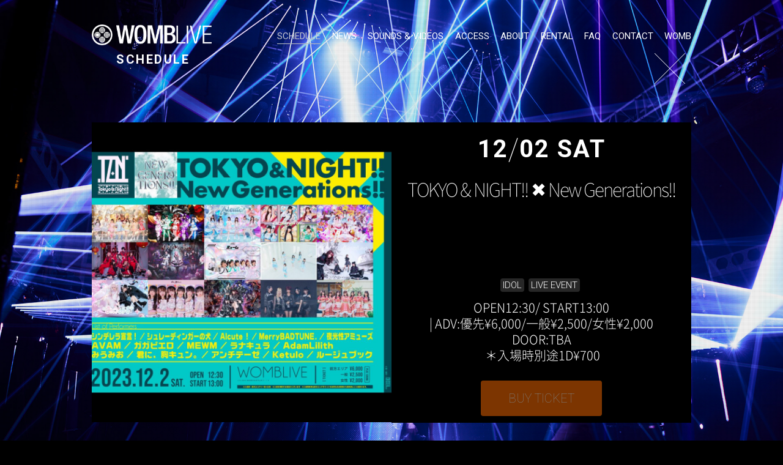

--- FILE ---
content_type: text/html; charset=UTF-8
request_url: https://womblive.jp/event/2023/12/02/tokyo-night-%E2%9C%96-new-generations/
body_size: 15399
content:
<!doctype html>

<html>

  <head>

    <meta charset="UTF-8">
    
    <meta name="viewport" content="width=device-width">
    
    <meta http-equiv="X-UA-Compatible" content="IE=Edge">
    
    <title>TOKYO &#038; NIGHT!! ✖ New Generations!! &#8211; SCHEDULE &#8211; WOMBLIVE</title>
    
    <meta name="format-detection" content="telephone=no">
  
    <meta name="description" content="東京・渋谷 道玄坂上の クラブ「WOMB」のデイタイム「WOMBLIVE」のオフィシャルサイト。イベントスケジュール、イベントフォト、レンタルスペースについての情報を発信。">
    
    <meta property="og:title" content="TOKYO &#038; NIGHT!! ✖ New Generations!! &#8211; SCHEDULE &#8211; WOMBLIVE">
    <meta property="og:type" content="website">
    <meta property="og:url" content="https://womblive.jp/event/2023/12/02/tokyo-night-%e2%9c%96-new-generations/">
    <meta property="og:image" content="
        https://womblive.jp/admin-event/wp-content/uploads/2023/11/IMG_8791-1024x1024.jpg    ">
    <meta property="og:site_name" content="WOMB LIVE">
    <meta property="og:description" content="東京・渋谷 道玄坂上の クラブ「WOMB」のデイタイム「WOMBLIVE」のオフィシャルサイト。イベントスケジュール、イベントフォト、レンタルスペースについての情報を発信。">
    
    <link href="/css/common.css" rel="stylesheet">
    <link href="/css/womb.css" rel="stylesheet">
    <link href="/css/womb-sp.css" rel="stylesheet" media="screen and (max-width: 736px)">
    <link href="/css/jquery.fancybox.css" rel="stylesheet">
   
    <script src="//code.jquery.com/jquery-1.11.3.min.js"></script>
    <script src="/js/jquery.smooth-scroll.js"></script>
    <script src="/js/jquery.fittext.js"></script>
    <script src="/js/jquery.fancybox.js"></script>
    <script src="/js/womb.js"></script>
  
    <style>
      html {
        background-image: url(/event/img/bg-event.jpg);
      }
    </style>
    
  </head>
  
  <script>
  !function(d,s,id){var
  Js,fjs=d.getElementsByTagName(s)[0];if(!d.getElementById(id)){js=d.createElement(s);js.id=id;js.src="https://widgets.iflyer.tv/all.js";fjs.parentNode.insertBefore(js,fjs);}}(document,"script","iflyer-jssdk");
  </script>

  <body>

    <div id="iflyer-root"></div> 

    <!-- Menu SP Button Begin -->
    <div id="menu-button">
     <span></span>
     <span></span>
     <span></span>
    </div>
    <!-- Menu SP Button End -->

    <!-- Main Frame Begin -->
    <div id="main-frame">
  
      <!-- Header PC Begin -->
      <header id="header-pc">
        <div id="header-pc-inside">
          <h1><a href="/" title="HOME - WOMBLIVE OFFICIAL SITE"><img src="/img/logo-womb.png" width="600" height="190" alt="WOMB OFFICIAL SITE"/></a></h1>
          <nav id="nav-pc">
            <a href="/event/" title="SCHEDULE" class="nav-menu" id="active">SCHEDULE</a>
            <a href="/news/" title="NEWS" class="nav-menu">NEWS</a>
            <a href="/video/" title="SOUNDS & VIDEOS" class="nav-menu">SOUNDS & VIDEOS</a>
            <a href="/access/" title="ACCESS" class="nav-menu">ACCESS</a>
            <a href="/about/" title="ABOUT" class="nav-menu">ABOUT</a>
            <a href="/rental/" title="RENTAL" class="nav-menu">RENTAL</a>
            <a href="/faq/" title="FAQ" class="nav-menu">FAQ</a>
            <a href="/contact/" title="CONTACT" class="nav-menu">CONTACT</a>
            <a href="https://www.womb.co.jp" title="WOMB" class="nav-menu">WOMB</a>
          </nav>
        </div>
      </header>
      <!-- Header PC End -->
  
      <!-- Header SP Begin -->
      <header id="header-sp">
        <h1><a href="/" title="HOME - WOMBLIVE OFFICIAL SITE"><img src="/img/logo-womb.png" width="600" height="190" alt="WOMB OFFICIAL SITE"/></a></h1>
        <div id="map-button">
          <a href="https://maps.google.com/maps?ll=35.658429,139.695057&z=17&t=m&hl=ja&gl=JP&mapclient=embed&cid=5161171707981268291" title="Google Maps" target="_blank"><img src="/img/icon-map.png" width="200" height="200" alt="Google Maps"/></a>
        </div>
      </header>
      <!-- Header SP End -->
      
      <!-- PC Title Begin -->
      <div id="title-pc">
        <h2 id="title-pc-event">SCHEDULE</h2>
      </div>
      <!-- PC Title End -->
<!-- Event Detail Main Frame Begin -->
<div id="event-detail-main-frame">

  <div id="event-detail-close-button">
    <a href="/event/"><img src="/img/icon-close-large.png" alt="icon-close-large" width="50" height="50" /></a>
  </div>
  
    
    
    
  <!-- Event Detail PC Frame Begin -->
  <div id="event-detail-frame-pc">
        
  <!-- Event Main Begin -->
  <div id="event-detail-main">
    <img src="https://womblive.jp/admin-event/wp-content/uploads/2023/11/IMG_8791-1024x1024.jpg" width="100%">
  </div>
  <!-- Event Main End -->
  
  <div id="event-detail-main-outline">

    <div id="event-detail-main-date">12<span>/</span>02 SAT</div>

    <div id="event-detail-main-title">TOKYO &#038; NIGHT!! ✖ New Generations!!</div>

    <style>
jQuery('#event-detail-main-title').fitText(1.2, { minFontSize: '20px', maxFontSize: '40px' });
    </style>
    
    <div id="event-detail-main-category">
      <div class="event-detail-category">IDOL</div> <div class="event-detail-category">LIVE EVENT</div>     </div>
  
    <div id="event-detail-price-info">
                              OPEN12:30/ START13:00<br> |       ADV:優先¥6,000/一般¥2,500/女性¥2,000<br>      DOOR:TBA<br>&nbsp;&nbsp;&nbsp;      ＊入場時別途1D¥700&nbsp;&nbsp;&nbsp;    </div>
  
        <div id="event-detail-discount-button" class=" event-detail-discount-button-expired">
                  <div class="event-detail-discount-button-frame">
        <p class="event-detail-discount-button-copy"></p>
        <a target="_blank" class="event-detail-discount-button event-detail-discount-button-buy" disabled>BUY TICKET</a>
      </div>
          </div>
  
  </div>
      
</div>
<!-- Event Detail Main Frame End -->

<div id="event-detail-artist-info-main">
-LINE UP-<br />
シンデレラ宣言！/シュレーディンガーの犬 <br />
Alcute！/Merry BAD TUNE.<br />
夜光性アミューズ/AVAM/ガガピエロ<br />
MEWM/ラナキュラ/AdamLilith/みうみお<br />
君に、胸キュン。/アンチテーゼ<br />
Ketulo/ルージュブック</div>


<!-- Share Button Begin -->
<div id="share-button">
  <a href="http://line.me/R/msg/text/?https://womblive.jp/event/2023/12/02/tokyo-night-%e2%9c%96-new-generations/" id="share-button-line" target="_blank"><img src="/img/logo-sns-line-w.png"</a>
  <a href="https://twitter.com/share?url=https://womblive.jp/event/2023/12/02/tokyo-night-%e2%9c%96-new-generations/" id="share-button-twitter" target="_blank"><img src="/img/logo-sns-twitter-w.png"></a>
  <a href="https://www.facebook.com/sharer/sharer.php?u=https://womblive.jp/event/2023/12/02/tokyo-night-%e2%9c%96-new-generations/" id="share-button-facebook" target="_blank"><img src="/img/logo-sns-facebook-w.png"></a>
</div>
<!-- Share Button End -->

<script>
  var uav = window.navigator.appVersion.toLowerCase();
</script>


<div id="event-detail-artist-list" class="">
  
  
  
  
  
  
  
  
  
  
  

</div>











<div id="event-detail-mix">



</div>




<!-- Photo Begin -->
<div id="event-photo-list">
  <div class="event-photo-list">
















  </div>  
</div>
<!-- Photo End -->

<script>
	$(document).ready(function() {
		$(".fancybox").fancybox({
  		openEffect:'none',
  		closeEffect:'none',
  		scrolling:'no',
  		autoCenter: true,
  		beforeShow: function(){
    		$("#main-frame,#sns-link,#sponsor,footer").css("display","none");
  		},
  		afterClose: function(){
    		$("#main-frame,#sns-link,#sponsor,footer").css("display","block");
  		}
		});
	});
</script>

</div>
<!-- Event Detail Main Frame End -->
    
<!-- Artist Detail Begin -->
<div id="event-detail-artist-detail">
  <div id="event-detail-artist-detail-inside">
    <div id="event-detail-artist-detail-close-button"><img src="/img/icon-close-large.png" alt="icon-close-large" width="50" height="50" /></div>
    <div id="event-detail-artist-detail-frame">

    </div>
  </div>
</div>
<!-- Artist Detail End -->
    
<!-- Discount Begin -->
<div id="discount">
  <div id="discount-inside">
    <div id="discount-close-button"><img src="/img/icon-close-large.png" alt="icon-close-large" width="50" height="50" /></div>
    <div id="discount-frame">
      <div id="discount-price-sp">&yen; OFF COUPON</div>
      <div id="discount-visual"><img src="https://womblive.jp/admin-event/wp-content/uploads/2023/11/IMG_8791-1024x1024.jpg"></div>
      <div id="discount-text">
        <div id="discount-price">&yen; OFF COUPON</div>
                <div id="discount-date">12<span>/</span>02 SAT</div>
        <div id="discount-title">TOKYO &#038; NIGHT!! ✖ New Generations!!</div>
      </div>
    </div>
    <div id="discount-map">
      <iframe src="https://www.google.com/maps/embed?pb=!1m18!1m12!1m3!1d3241.7541165668604!2d139.6950567!3d35.65842919999999!2m3!1f0!2f0!3f0!3m2!1i1024!2i768!4f13.1!3m3!1m2!1s0x60188caa14bf5541%3A0x47a02a52c7050543!2sWOMB!5e0!3m2!1sja!2sjp!4v1435497952753" width="100%" height="100%" frameborder="0" style="border:0" allowfullscreen></iframe>
    </div>
  </div>
</div>
<!-- Discount End -->



      <iframe src="https://admin.iflyer.tv/ift/?ref=womblive.jp%2Fevent%2F2023%2F12%2F02%2Ftokyo-night-%25E2%259C%2596-new-generations%2F" style="width:0px;height:0px"></iframe>
      
    </div>
    <!-- Main Frame End -->
    
    <!-- SNS Links Begin -->
    <div id="sns-link">
      <div id="sns-link-list">
        <a href="https://www.facebook.com/WOMBLIVE/" title="facebook" target="_blank"><img src="/img/logo-sns-facebook.png" width="49" height="100" alt="facebook"/></a>
        <a href="https://twitter.com/WOMB_LIVE" title="twitter" target="_blank"><img src="/img/logo-sns-twitter.png" width="79" height="100" alt="twitter"/></a>
        <a href="https://www.instagram.com/womblive/" title="Instagram" target="_blank"><img src="/img/logo-sns-instagram.png" width="80" height="100" alt="Instagram"/></a>
      </div>
    </div>
    <!-- SNS Links End -->
    
    <!-- Sponsor Begin -->
    <div id="sponsor">
      <div id="sponsor-list">
        <div id="sponsor-suntory" class="sponsor">
          <a href="http://www.suntory.co.jp" title="SUNTORY" target="_blank"><img src="/img/logo-sponsor-suntory.jpg" alt="SUNTORY"/></a>
        </div>
        <div id="sponsor-asahi" class="sponsor">
          <a href="http://www.asahibeer.co.jp" title="Asahi" target="_blank"><img src="/img/logo-sponsor-asahi.jpg" alt="Asahi"/></a>
        </div>
        <div id="sponsor-integral" class="sponsor">
          <a href="http://www.integralsound.com" title="Integral SOUND" target="_blank"><img src="/img/logo-sponsor-integral.jpg" alt="Integral SOUND"/></a>
        </div>
        <div id="sponsor-womb" class="sponsor">
          <a href="https://www.womb.co.jp" title="WOMB"><img src="/img/logo-womb-bk.svg" alt="WOMB"/></a>
        </div>
      </div>
    </div>
    <!-- Sponsor End -->
    
    
    <!-- Up To Top Begin -->
    <div id="uptotop">
      <a href="#top"><img src="/img/icon-arrow-lup.png" alt="icon-arrow-lup" width="100" height="54"></a>
    </div>
    <!-- Up To Top End -->

    <!-- Footer Begin -->
    <footer>
      <div id="footer-logo">
        <a href="/" title="HOME - WOMBLIVE OFFICIAL SITE"><img src="/img/logo-womb.png" width="600" height="190" alt="WOMB"/></a>
      </div>
      <address>〒150-0044 東京都渋谷区円山町2-16<br>
2-16 Maruyama-cho, Shibuya-ku, Tokyo 150-0044, Japan</address>
      <div id="footer-phone">
        <a href="tel:0354590039">+81 (0) 3 5459 0039</a>
      </div>
      <div id="footer-mail">
        <a href="mailto:info@womb.co.jp" title="メールで問い合わせ">info@womb.co.jp</a>
      </div>
      <div id="footer-link">
        <a href="/terms/" title="Terms&Policy">Terms&Policy</a>&nbsp;&nbsp;|&nbsp;&nbsp;
        <a href="/contact/" title="Contact">Contact</a>
      </div>
      <div id="credit">Designed by <a href="http://highconcept.jp" title="HiGH CONCEPT" target="_blank">HiGH CONCEPT</a>, <a href="https://kitk.jp" title="快的" target="_blank">Kaiteki</a>, <a href="https://mentalposition.com" title="Mental Position Inc." target="_blank">Mental Position</a></div>
      <div id="copyright">&copy; FORM INC. ALL RIGHTS RESERVED.</div>
    </footer>
    <!-- Footer End -->
    
    <!-- Menu SP Begin -->
    <nav id="nav-menu-sp">
      <a href="/event/" title="SCHEDULE" class="nav-menu-sp">
        <div>SCHEDULE</div>
        <div><img src="/img/icon-arrow.png" width="54" height="100"/></div>
      </a>
      <a href="/news/" title="NEWS" class="nav-menu-sp">
        <div>NEWS</div>
        <div><img src="/img/icon-arrow.png" width="54" height="100"/></div>
      </a>
      <a href="/video/" title="SOUNDS & VIDEOS" class="nav-menu-sp">
        <div>SOUNDS & VIDEOS</div>
        <div><img src="/img/icon-arrow.png" width="54" height="100"/></div>
      </a>
      <a href="/access/" title="ACCESS" class="nav-menu-sp">
        <div>ACCESS</div>
        <div><img src="/img/icon-arrow.png" width="54" height="100"/></div>
      </a>
      <a href="/about/" title="ABOUT" class="nav-menu-sp">
        <div>ABOUT</div>
        <div><img src="/img/icon-arrow.png" width="54" height="100"/></div>
      </a>
      <a href="/rental/" title="RENTAL" class="nav-menu-sp">
        <div>RENTAL</div>
        <div><img src="/img/icon-arrow.png" width="54" height="100"/></div>
      </a>
      <a href="/faq/" title="FAQ" class="nav-menu-sp">
        <div>FAQ</div>
        <div><img src="/img/icon-arrow.png" width="54" height="100"/></div>
      </a>
      <a href="/contact/" title="CONTACT" class="nav-menu-sp">
        <div>CONTACT</div>
        <div><img src="/img/icon-arrow.png" width="54" height="100"/></div>
      </a>
      <a href="https://www.womb.co.jp" title="WOMB" class="nav-menu-sp">
        <div>WOMB</div>
        <div><img src="/img/icon-arrow.png" width="54" height="100"/></div>
      </a>
      <div class="nav-sns-sp">
        <a href="http://www.facebook.com/WOMBTOKYO" title="facebook" target="_blank"><img src="/img/logo-sns-facebook.png" width="49" height="100" alt="facebook"/></a>
        <a href="http://twitter.com/WOMB_TOKYO/" title="twitter" target="_blank"><img src="/img/logo-sns-twitter.png" width="79" height="100" alt="twitter"/></a>
        <a href="http://accountpage.line.me/wombtokyo" title="LINE" target="_blank"><img src="/img/logo-sns-line.png" width="140" height="100" alt="LINE"/></a>
        <a href="http://www.youtube.com/user/WOMBTOKYO" title="YouTube" target="_blank"><img src="/img/logo-sns-youtube.png" width="170" height="100" alt="YouTube"/></a>
        <a href="https://instagram.com/womb_tokyo/" title="Instagram" target="_blank"><img src="/img/logo-sns-instagram.png" width="80" height="100" alt="Instagram"/></a>
      </div>
    </nav>
    <!-- Menu SP End -->
      
    <!-- !Google Analytics Begin -->
    <script async src="https://www.googletagmanager.com/gtag/js?id=UA-8199641-4"></script>
    <script>
      window.dataLayer = window.dataLayer || [];
      function gtag(){dataLayer.push(arguments);}
      gtag('js', new Date());
    
      gtag('config', 'UA-8199641-4');
    </script>
    <!-- !Google Analytics End -->

  </body>

</html>

--- FILE ---
content_type: text/css
request_url: https://womblive.jp/css/common.css
body_size: 1048
content:
* {
  margin: 0;
  padding: 0;
  border: none;
  outline: none;
  background-repeat: no-repeat;
  font-size: 100%;
  font-weight: normal;
  font-style: normal;
  text-align: left;
  -ms-text-size-adjust: 100%;
  -webkit-text-size-adjust: 100%;
  -webkit-font-smoothing: antialiased;
  -moz-font-smoothing: antialiased;
  -ms-font-smoothing: antialiased;
  -o-font-smoothing: antialiased; 
  -moz-font-feature-settings: "liga", "kern";
  text-rendering: optimizeLegibility;
}

a:visited,
a:link,
a:active {
  text-decoration: none;
}

pre,
code,
address,
caption,
th,
figcaption {
  font-size: 1em;
  font-weight: normal;
  font-style: normal;
}

table {
  border-collapse: collapse;
  border-spacing: 0;
}

article,
aside,
footer,
header,
nav,
main,
section,
summary,
details,
hgroup,
figure,
figcaption {
  display: block;
}

audio,
canvas,
video,
progress {
  display: inline-block;
  vertical-align: baseline;
}

button {
  font: inherit;
  vertical-align: middle;
}

li {
  list-style: none;
}

@media print {

  body {
    color: #000
  }
  
  a,
  a:link,
  a:visited {
    color: #000;
    text-decoration: none;
  }
  
}

--- FILE ---
content_type: text/css
request_url: https://womblive.jp/css/womb.css
body_size: 68961
content:
@charset "UTF-8";

/* Global */

@import url("//fonts.googleapis.com/css?family=Roboto:100,300,400,500,700,900");

@font-face {
  font-family: 'Noto Sans Japanese';
  font-style: normal;
  font-weight: 100;
  src: url('../font/NotoSansCJKjp-Thin.eot'),
  url('../font/NotoSansCJKjp-Thin-web.woff') format('woff'),
  url('../font/NotoSansCJKjp-Thin-web.ttf')  format('truetype');
}

@font-face {
  font-family: 'Noto Sans Japanese';
  font-style: normal;
  font-weight: 200;
  src: url('../font/NotoSansCJKjp-Light.eot'),
  url('../font/NotoSansCJKjp-Light-web.woff') format('woff'),
  url('../font/NotoSansCJKjp-Light-web.ttf')  format('truetype');
}
@font-face {
  font-family: 'Noto Sans Japanese';
  font-style: normal;
  font-weight: 300;
  src: url('../font/NotoSansCJKjp-DemiLight.eot'),
  url('../font/NotoSansCJKjp-DemiLight-web.woff') format('woff'),
  url('../font/NotoSansCJKjp-DemiLight-web.ttf')  format('truetype');
}
@font-face {
  font-family: 'Noto Sans Japanese';
  font-style: normal;
  font-weight: 400;
  src: url('../font/NotoSansCJKjp-Regular.eot'),
  url('../font/NotoSansCJKjp-Regular-web.woff') format('woff'),
  url('../font/NotoSansCJKjp-Regular-web.ttf')  format('truetype');
}
@font-face {
  font-family: 'Noto Sans Japanese';
  font-style: normal;
  font-weight: 500;
  src: url('../font/NotoSansCJKjp-Medium.eot'),
  url('../font/NotoSansCJKjp-Medium-web.woff') format('woff'),
  url('../font/NotoSansCJKjp-Medium-web.ttf')  format('truetype');
}
@font-face {
  font-family: 'Noto Sans Japanese';
  font-style: normal;
  font-weight: 700;
  src: url('../font/NotoSansCJKjp-Bold.eot'),
  url('../font/NotoSansCJKjp-Bold-web.woff') format('woff'),
  url('../font/NotoSansCJKjp-Bold-web.ttf')  format('truetype');
}
@font-face {
  font-family: 'Noto Sans Japanese';
  font-style: normal;
  font-weight: 900;
  src: url('../font/NotoSansCJKjp-Black.eot'),
  url('../font/NotoSansCJKjp-Black-web.woff') format('woff'),
  url('../font/NotoSansCJKjp-Black-web.ttf')  format('truetype');
}

* {
  background-position: top center;
  font-family: "Noto Sans Japanese";
  -webkit-font-smoothing: subpixel-antialiased;
}

html {
  width: 100%;
  min-width: 980px;
  font-size: 10px;
  background-size: 100% auto;
  background-position: center top;
  background-color: #000;
}

body {
  width: 100%;
  min-width: 980px;
  position: relative;
  background-image: url(../img/bg-dot.png);
  background-repeat: repeat-x;
  color: #131313;
}

.mail-form {
  width: 100%;
  max-width: 640px;
  margin: 0 auto;
  box-sizing: border-box;
}

input[type="text"] {
  width: 100%;
  max-width: 640px;
  height: 35px;
  margin-bottom: 20px;
  border-radius: 4px;
  padding: 0 20px;
  box-sizing: border-box;
  background-color: #272727;
  font-size: 1.6rem;
  color: #fff;
  -webkit-appearance: none;
  -moz-appearance: none;
  appearance: none;
  cursor: pointer;
}

textarea {
  width: 100%;
  max-width: 640px;
  height: 120px;
  margin-bottom: 20px;
  border-radius: 4px;
  padding: 10px;
  box-sizing: border-box;
  background-color: #272727;
  font-size: 1.6rem;
  color: #fff;
  -webkit-appearance: none;
  -moz-appearance: none;
  appearance: none;
  cursor: pointer;
}

input[type="submit"] {
  display: block;
  width: 200px;
  margin: 0 auto;
  border: 1px solid #f86b02;
  border-radius: 4px;
  padding: 15px 0;
  background-color: #f86b02;
  font-size: 2rem;
  font-weight: 300;
  text-align: center;
  color: #fff;
  -webkit-appearance: none;
  -moz-appearance: none;
  appearance: none;
  cursor: pointer;
}

input[type="submit"]:hover {
  border: 1px solid rgba(19,19,19,0.3);
  background-color: transparent;
  color: #131313;
}

.select-menu-frame {
  width: 340px;
  height: 35px;
  overflow: hidden;
  margin: 0 auto;
  border-radius: 6px;
  box-sizing: border-box;
  background-color: #272727;
  background-image: url(/img/select-arrow-bg.jpg);
  background-size: 35px 35px;
  background-position: top right;
}

.select-menu-frame select {
  width: 380px;
  height: 35px;
  background-color: transparent;
  padding-left: 20px;
  font-size: 1.8rem;
  font-family: Roboto;
  font-weight: 300;
  color: #fff;
  -webkit-appearance: none;
  -moz-appearance: none;
  appearance: none;
}

.select-menu-frame option {
  background-color: #272727;
  color: #fff;
}

.mail-form-submit {
  width: 100%;
  padding: 30px 0 0 0;
  box-sizing: border-box;
  text-align: center;
}

::-webkit-input-placeholder {
  color: #878787;
}

::-moz-placeholder {
  color: #878787;
}

:-moz-placeholder {
  color: #878787;
}

:-ms-input-placeholder {
  color: #878787 !important;
}



/* Common - Main */

#main-frame {
  position: relative;
  overflow: hidden;
  width: 980px;
  margin: 0 auto;
}

#title-pc {
  position: relative;
  width: 100%;
  height: 55px;
  overflow: hidden;
}

#title-pc h2 {
  position: absolute;
  top: -25px;
  left: 40px;
  width: 200px;
  font-size: 2rem;
  font-family: Roboto;
  font-weight: 700;
  color: #fff;
}

#title-pc-event {
  letter-spacing: 2.5px;
}

#title-pc-news {
  letter-spacing: 1.3px;
}

#title-pc-photo {
  letter-spacing: 2px;
}

#title-pc-video {
  letter-spacing: 0;
}

#title-pc-vip {
  letter-spacing: 1px;
}

#title-pc-access {
  letter-spacing: 2px;
}

#title-pc-about {
  letter-spacing: 2px;
}

#title-pc-rental {
  letter-spacing: 2px;
}

#title-pc-members {
  letter-spacing: 2px;
}

#title-pc-faq {
  letter-spacing: 3px;
}

#title-pc-contact {
  letter-spacing: 2px;
}

#title-pc-terms {
  letter-spacing: 0;
}

#title-pc-terms span {
  font-weight: 100;
}

#lead-pc {
  width: 640px;
  margin: 0 auto 40px auto;
  font-size: 1.2rem;
  font-weight: 100;
  line-height: 2.1rem;
  color: #eee;
}

#lead-pc p {
  font-size: 1.4rem;
  font-weight: 100;
  line-height: 2.2rem;
  text-align: center !important;
  -webkit-font-smoothing: subpixel-antialiased;
}



/* Common - Header PC */

#header-pc {
  width: 100%;
  height: 85px;
}

#header-pc-inside {
  position: relative;
  width: 100%;
}

#header-pc h1 {
  position: absolute;
  top: 40px;
  left: 0;
}

#header-pc h1 img {
  width: auto;
  height: 34px;
}



/* Common - Navigation Menu */

#nav-pc {
  position: absolute;
  top: 50px;
  right: 0;
}

#nav-pc a {
  display: inline-block;
  margin-left: 16.5px;
  font-size: 1.5rem;
  font-family: Roboto;
  font-weight: 400;
  text-align: right;
  -webkit-font-smoothing: subpixel-antialiased;
  vertical-align: top;
  color: #fff;
}

#nav-pc a#active,
#nav-pc a:hover {
  border-bottom: 1px solid #c4c7cc;
  padding-bottom: 3px;
  color: #c4c7cc;
}

.nav-menu-rental-en {
  opacity: 0.3;
}

#nav-lang-menu {
/*   display: none; */
  position: absolute;
  top: 18px;
  right: 0px;
  font-size: 1.2rem;
  font-family: Roboto;
  font-weight: 400;
  text-align: right;
  color: #3e3b42;
}

#nav-lang-menu a {
  font-size: 1.2rem;
  font-family: Roboto;
  color: #3e3b42;
}

#nav-lang-menu a.active {
  border: 1px solid #fff;
  padding: 5px 3px;
  color: #fff;
}



/* Common - Header SP */

#header-sp {
  display: none;
}



/* Common - Navigation Menu SP */

#nav-menu-sp {
  display: none;
}



/* Common - Main Visual SP */

.main-visual {
  display: none;
}



/* Common - Footer SNS Link List */

#sns-link {
  width: 100%;
  min-width: 980px;
  margin-top: 60px;
  background-color: #fff;
}

#sns-link-list {
  display: table;
  width: 360px;
  height: 110px;
  margin: 0 auto 10px auto;
  box-sizing: border-box;
}

#sns-link a {
  display: table-cell;
  padding: 0 20px;
  text-align: center;
  vertical-align: middle;
}

#sns-link a img {
  width: auto;
  height: 48px;
}



/* Common - Sponsor */

#sponsor {
  width: 100%;
  min-width: 980px;
  height: 150px;
  margin-bottom: 10px;
  background-color: #fff;
}

#sponsor-list {
  display: table;
  width: auto;
  height: 150px;
  margin: 0 auto;
}

.sponsor {
  display: table-cell;
  padding: 0 30px;
  text-align: center;
  vertical-align: middle;
}

.sponsor img {
  width: auto;
  height: 35px;
}

#sponsor-integral {
  width: 150px;
}

#sponsor-pioneer img {
  height: 40px;
}

#sponsor-otaku img {
  height: 70px;
}


/* Common - Up To Top */

#uptotop {
  display: none;
}



/* Common - Footer */

footer {
  width: 100%;
  min-width: 980px;
  padding: 55px 0;
  background-color: #000;
}

#footer-logo {
  width: 100%;
  margin-bottom: 45px;
  text-align: center;
}

#footer-logo img {
  width: auto;
  height: 40px;
}

footer address {
  margin-bottom: 45px;
  font-size: 1.6rem;
  font-weight: 300;
  line-height: 3rem;
  text-align: center;
  color: #fff;
}

#footer-phone {
  margin-bottom: 10px;
  text-align: center;
}

#footer-phone a {
  font-size: 3rem;
  font-family: Roboto;
  font-weight: 100;
  line-height: 5rem;
  text-align: center;
  color: #00ffff;
}

#footer-mail {
  margin-bottom: 45px;
  text-align: center;
}

#footer-mail a {
  font-size: 3rem;
  font-family: Roboto;
  font-weight: 100;
  text-align: center;
  color: #00ffff;
}

#footer-vip {
  margin-bottom: 45px;
  font-size: 1.6rem;
  font-weight: 300;
  line-height: 3rem;
  text-align: center;
  color: #fff;
}

#footer-vip a {
  font-size: 3rem;
  font-family: Roboto;
  font-weight: 100;
  line-height: 5rem;
  text-align: center;
  color: #00ffff;
}

#footer-link {
  margin-bottom: 55px;
  font-size: 2rem;
  font-family: Roboto;
  font-weight: 100;
  text-align: center;
  color: #fff;
}

#footer-link a {
  font-size: 1.6rem;
  font-family: Roboto;
  font-weight: 300;
  line-height: 3.6rem;
  color: #fff;
}

#footer-phone a:hover,
#footer-mail a:hover,
#footer-link a:hover {
  opacity: 0.5;
}

#credit {
  margin-bottom: 55px;
  font-size: 1.2rem;
  font-weight: 300;
  text-align: center;
  color: #fff;
}

#credit a {
  font-size: 1.2rem;
  font-weight: 300;
  color: #fff;
}

#credit a:hover {
  color: #f86b02;
}

#copyright {
  font-size: 1.2rem;
  font-weight: 300;
  text-align: center;
  color: #fff;
}



/* Common - Misc. */

.more-button {
  width: 100%;
  box-sizing: border-box;
  text-align: center;
}

.more-button > a,
.more-button > div {
  display: inline-block;
  width: 140px;
  padding: 8px;
  color: #fff;
  border: 1px solid #fff;
  border-radius: 4px;
  font-size: 2rem;
  font-family: Roboto;
  font-weight: 300;
  letter-spacing: -1px;
  text-align: center;
  outline: none;
  text-decoration: none;
  transition: background-color 0.2s ease-out,
              border-color 0.2s ease-out;
}

.more-button > a:hover,
.more-button > a:active {
  background-color: #fff; /* fallback */
  background-color: rgba(255, 255, 255, 0.1);
  border-color: #fff; /* fallback */
  border-color: rgba(255, 255, 255, 0.1);
  transition: background-color 0.2s ease-in,
              border-color 0.2s ease-in;
}

.navigation .screen-reader-text,
.meta-nav {
  display: none;
}

.nav-previous {
  clear: both;
  width: 100%;
  padding-top: 30px;
  background-color: #131313;
  text-align: center;
}

.nav-previous a {
  margin-bottom: 30px;
}

#infscr-loading {
  clear: both;
  width: 100%;
  padding: 30px 0;
}

#infscr-loading > div {
  font-size: 14px;
  text-align: center;
  color: #fff;
}

.flickity-prev-next-button {
  width: 37px;
  height: 72px;
  background-color: transparent;
}

.flickity-prev-next-button:hover {
  background-color: transparent;
}

.flickity-prev-next-button.previous {
  background-image: url(/img/icon-slide-arrow-left.png);
}

.flickity-prev-next-button.next {
  background-image: url(/img/icon-slide-arrow-right.png);
}

.flickity-prev-next-button svg {
  display: none;
}



/* Common - Share Button */

#share-button {
  display: table;
  table-layout: fixed;
  width: 640px;
  height: 50px;
  margin: 0 auto 30px auto;
}

#share-button > a {
  display: table-cell;
  text-align: center;
  vertical-align: middle;
}

#share-button img {
  width: auto;
  height: 21px;
}

#share-button-line {
  background-color: #2cbf13;
}

#share-button-twitter {
  background-color: #63b8f2;
}

#share-button-facebook {
  background-color: #2a74b2;
}

#share-button-gplus {
  background-color: #d74c40;
}



/* Top - Event Frame */

#top-event {
  display: table;
  width: 100%;
  height: 490px;
  margin-top: 60px;
}



/* Top - Event Main */

#top-event-main-frame-sp {
  display: none;
}

#top-event-main-frame {
  display: table-cell;
  width: 50%;
  height: 490px;
  vertical-align: top;
}

#top-event-main {
  display: table;
  width: 100%;
  height: 490px;
  background-color: #000;
  overflow: hidden;
}

#top-event-main a {
  display: block;
  position: relative;
  width: 490px;
  height: 490px;
  vertical-align: middle;
  color: #fff;
}

#top-event-main a img {
  position: absolute;
  top: 0;
  left: 0;
  z-index: 1;
  -webkit-transition:0.2s all;
  -moz-transition:0.2s all;
  -ms-transition:0.2s all;
  -o-transition:0.2s all;
  transition:0.2s all;
}

#top-event-main a img:hover {
  -webkit-transform:scale(1.1,1.1);
  -moz-transform:scale(1.1,1.1);
  -ms-transform:scale(1.1,1.1);
  -o-transform:scale(1.1,1.1);
  transform:scale(1.1,1.1);  
}



/* Top - Event Sub */

#top-event-sub-sp {
  display: none;
}

#top-event-sub {
  display: table-cell;
  width: 490px;
  vertical-align: top;
}

.top-event-sub-list {
  width: 490px;
  overflow: hidden;
}

.top-event-sub-entry {
  display: block;
  float: left;
  position: relative;
  width: 245px;
  height: 245px;
  overflow: hidden;
  background-color: #000;
  vertical-align: middle;
  color: #fff;
}

.top-event-sub-entry-img {
  position: absolute;
  top: 0;
  left: 0;
  z-index: 1;
  width: 245px;
  height: 245px;
  overflow: hidden;
  -webkit-transition:0.2s all;
  -moz-transition:0.2s all;
  -ms-transition:0.2s all;
  -o-transition:0.2s all;
  transition:0.2s all;
  opacity: 0.2;
}

.top-event-sub-entry-img:hover {
  -webkit-transform:scale(1.1,1.1);
  -moz-transform:scale(1.1,1.1);
  -ms-transform:scale(1.1,1.1);
  -o-transform:scale(1.1,1.1);
  transform:scale(1.1,1.1);  
  opacity: 1.0;
}

.top-event-sub-entry-img img {
  width: 245px;
  height: 245px;
}

.top-event-sub-date {
  position: relative;
  z-index: 2;
  height: 45px;
  padding-top: 65px;
  font-size: 3rem;
  font-family: Roboto;
  font-weight: 700;
  line-height: 3rem;
  letter-spacing: 2px;
  text-align: center;
}

.top-event-sub-date span {
  font-weight: 100;
}

.top-event-sub-title {
  position: relative;
  z-index: 2;
  padding: 0 20px;
  height: 65px;
  overflow: hidden;
  font-size: 2.3rem;
  font-family: Roboto;
  font-weight: 300;
  line-height: 2.3rem;
  text-align: center;
}

.top-event-sub-category {
  position: relative;
  z-index: 2;
  width: 100%;
  height: 30px;
  overflow: hidden;
  text-align: center;
  -webkit-font-smoothing: subpixel-antialiased;
}

.top-event-sub-more {
  position: relative;
  z-index: 2;
}



/* Top - Event More Button */

#top-event-more-pc {
  clear: both;
  padding: 30px 0 30px 0;
}



/* Top - Event Common */

.top-event-category {
  display: inline-block;
  margin-right: 4px;
  border: 1px solid rgba(255,255,255,0.5);
  border-radius: 4px;
  padding: 4px 6px;
  font-size: 1.2rem;
  font-family: Roboto;
  font-weight: 300;
  line-height: 1.2rem;
  text-align: center;
  vertical-align: middle;
  -webkit-font-smoothing: subpixel-antialiased;
  color: #c4c7cc;
}

.top-event-category:last-of-type {
  margin-right: 0;
}



/* Top - VIP */

#top-vip {
  padding: 30px 0 60px 0;
  text-align: center;
}

#top-vip a {
  opacity: 1;
  transition: opacity 0.2s ease-in;
}

#top-vip a:hover {
  opacity: 0.5;
}

#top-vip img {
  width: 100%;
  height: auto;
}

#top-vip-sp {
  display: none;
}


/* Top - News */

.top-news-list {
  padding-bottom: 30px;
}



/* Top - DJ MIX */

#top-djmix {
  padding: 0 0 60px 0;
  background-color: #131313;
  text-align: center;
}

#top-djmix a {
  opacity: 1;
  transition: opacity 0.2s ease-in;
}

#top-djmix a:hover {
  opacity: 0.5;
}

#top-djmix img {
  width: 980px;
  height: auto;
}

#top-djmix-sp {
  display: none;
}



/* Top - About */

#top-about-main {
  width: 100%;
  padding: 90px 0 60px 0;
  background-image: url(/about/img/about-visual-pc.jpg);
  background-size: cover;
}

#top-about-main-inside {
  width: 640px;
  margin: 0 auto;
  color: #fff;
}

#top-about-main h2 {
  margin-bottom: 30px;
  font-size: 4rem;
  font-family: Roboto;
  font-weight: 700;
  letter-spacing: 4px;
  text-align: center;
}

#top-about-lead {
  margin: 0 auto 30px auto;
  font-size: 1.6rem;
  font-weight: 300;
  line-height: 2.6rem;
}



/* Top - Video */

#top-video-list {
  width: 100%;
  padding-top: 20px;
  padding-bottom: 60px;
  background-color: #131313;
}

#top-video-list > div {
  width: 980px;
  margin: 0 auto;
}



/* Top - Photo */

#top-photo-list {
  width: 980px;
  margin: 0 auto;
}



/* Calendar */

#event-cat-menu {
  display: table;
  width: 440px;
  height: 90px;
  margin: 0 auto;
}

.event-cat-menu {
  display: table-cell;
  width: 220px;
}

.event-cat-menu a {
  display: block;
  width: 206px;
  border-top: 2px solid;
  padding-top: 5px;
  font-size: 3rem;
  font-family: Roboto;
  font-weight: 100;
  line-height: 3rem;
  letter-spacing: -1px;
  text-align: center;
}

#event-cat-menu1 {
  border-top-color: #ff007f;
  color: #ff007f;
}

#event-cat-menu2 {
  border-top-color: #ff7f00;
  color: #ff7f00;
}

#event-cat-menu3 {
  border-top-color: #007fff;
  color: #007fff;
}

/*
.event-cat-menu a:hover {
  border-top-color: #333 !important;
  color: #333 !important;
}
*/

#wp-calendar {
  table-layout: fixed !important;
  width: auto;
  margin-bottom: 60px;
}

#wp-calendar th{
  width: 138px;
  border: 1px solid #272727;
  padding: 1px 0;
  background-color: #fff;
  font-size: 1.6rem;
  font-family: Roboto;
  font-weight: 400;
  text-align: center;
  vertical-align: middle;
}

#wp-calendar td.event{
  color:#888;
}

#wp-calendar thead td {
  height: 90px;
  border: none;
  background-color: transparent;
  width: auto;
  font-size: 2rem;
  font-family: Roboto;
  font-weight: 700;
  text-align:center;
  color: #fff;
  vertical-align: middle;
}

#wp-calendar thead #cal-head {
  display: table;
  width: 100%;
  height: 90px;
}

#wp-calendar thead #cal-head > div {
  display: table-cell;
  vertical-align: middle;
}

#wp-calendar thead #cal-month {
  font-size: 4rem;
  font-family: Roboto;
  font-weight: 700;
  line-height: 4rem;
  text-align: center;
}

#wp-calendar thead #cal-month span {
  font-size: 2rem;
  font-family: Roboto;
  font-weight: 700;
}

#wp-calendar thead #prev {
  width: 350px;
  text-align: right;
}

#wp-calendar thead #next {
  width: 350px;
  text-align: left;
}

#wp-calendar tbody td{
  position: relative;
  width: 138px;
  height: 165px;
  border: 1px solid #272727;
  background-color: #000;
  box-sizing: border-box;
  text-align:center;
  word-break: break-all;
  vertical-align:top;
}

#wp-calendar tbody td:first-of-type {
  background-color: #470724;
}

#wp-calendar tbody td:last-of-type {
  background-color: #260946;
}

#wp-calendar tbody td.pad {
  background-color: #000;
}

#wp-calendar tbody td#today {
  background-color: #fff;
}

#wp-calendar tbody td#today * {
  color: #000;
}

/*
#wp-calendar td:last-of-type {
  background-color: #470724;
}
*/

#wp-calendar tbody td > a {
  position: absolute;
  top: 2px;
  left: 0;
  z-index: 3;
  width: 100%;
  font-size: 1.8rem;
  font-family: Roboto;
  font-weight: 500;
  line-height: 3.5rem;
  text-align: center;
  letter-spacing: -1px;
  color: #fff;
}

#wp-calendar td > a[href="#"] {
  cursor: default;
}

.event-calendar-entry-frame {
  position: absolute;
  top: 0;
  left: 0;
  z-index: 2;
  width: 138px;
  height: 165px !important;
  overflow: hidden;
}

.event-calendar-entry {
  float: left;
  width: 138px !important;
  height: 165px !important;
  box-sizing: border-box;
}

/*
#wp-calendar tbody td#today .event-calendar-entry {
  border-left: 3px solid #fff;
  border-right: 3px solid #fff;
  border-bottom: 3px solid #fff;
}
*/

.event-calendar-entry-title {
  height: 45px;
  margin: 0 9px;
/*   border-top: 1px solid #272727; */
  padding-top: 34px;
  font-size: 1.3rem;
  font-family: Roboto;
  font-weight: 700;
  line-height: 1.3rem;
  -webkit-font-smoothing: subpixel-antialiased;
  color: #f8f8f8;
}

.event-calendar-entry-artist {
  height: 30px;
  margin: 0 9px;
  font-size: 1.1rem;
  font-family: Roboto;
  font-weight: 300;
  line-height: 1.1rem;
  -webkit-font-smoothing: subpixel-antialiased;
  color: #f8f8f8;
}

.event-calendar-entry-tag-list {
  margin: 0 9px;
  font-size: 1rem;
  font-family: Roboto;
  font-weight: 300;
  line-height: 1rem;
  -webkit-font-smoothing: subpixel-antialiased;
  color: #a9a9ab;
}

.event-calendar-entry-tag-list span {
  display: inline-block;
  margin-right: 1px;
  border-radius: 4px;
  padding: 2px 3px;
  background-color: #272727;
  font-size: 1rem;
  font-family: Roboto;
  font-weight: 300;
  line-height: 1rem;
  word-break: normal;
  -webkit-font-smoothing: subpixel-antialiased;
  color: #a9a9ab !important;
}

#wp-calendar tbody td#today .event-calendar-entry-tag-list span {
  color: #fff !important;
}

.womb {
  border-top: 2px solid #ff007f;
}

.womblounge {
  border-top: 2px solid #ff7f00;
}

.live {
  border-top: 2px solid #007fff;
}

.holiday {
  background-color: #470724;
}

.flickity-page-dots {
  bottom: 10px !important;
}

.flickity-page-dots .dot {
  margin: 0 5px 0 0 !important;
  background: #4b4b4b !important;
  opacity: 1 !important;
}

.flickity-page-dots .dot.is-selected {
  background: #ccc !important;
}



/* Event - Vertical Calendar */

#vc-load {
  display: block;
}

.vcMonth {
  width: 100%;
  margin: 60px 0 30px 0;
  font-size: 4rem;
  font-family: Roboto;
  font-weight: 700;
  text-align: center;
  color: #fff;
}

.vcMonth span {
  font-size: 2rem;
  font-family: Roboto;
  font-weight: 700;
}

.vcEntry {
  display: table;
  width: 100%;
  height: 120px;
  margin-bottom: 10px;
  background-color: #131313;
}

.vcEntry > div,
.vcEntry > a {
  display: table-cell;
  vertical-align: middle;
}

.vcEntryDate {
  width: 118px;
  border: 1px solid #272727;
  border-top: 2px solid;
}

.vcEntryDate.womb {
  border-top-color: #ff007f;
}

.vcEntryDate.womblounge {
  border-top-color: #ff7f00;
}

.vcEntryDate.live {
  border-top-color: #007fff;
}

.vcEntryDateNo {
  margin-bottom: 10px;
  padding-top: 15px;
  font-size: 5rem;
  font-family: Roboto;
  font-weight: 100;
  line-height: 2.4rem;
  text-align: center;
  color: #fff;
}

.vcEntryDateDay {
  margin-bottom: 3px;
  font-size: 2.4rem;
  font-family: Roboto;
  font-weight: 100;
  line-height: 2.4rem;
  text-align: center;
  color: #fff;
}

.vcEntryImg {
  width: 120px;
  background-size: cover;
  background-position: center top;
}

.vcEntryDetail {
  padding: 20px;
}

.vcEntryTitle {
  height: 30px;
  overflow: hidden;
  font-size: 2.6rem;
  font-family: Roboto;
  font-weight: 300;
  line-height: 2.6rem;
  color: #fff;
}

.vcEntryArtist {
  height: 30px;
  overflow: hidden;
}

.vcEntryArtist p {
  font-size: 1.6rem;
  font-family: Roboto;
  font-weight: 100;
  line-height: 1.6rem;
  color: #f8f8f8;
}

.vcEntryCategory {
  font-size: 1.4rem;
  font-family: Roboto;
  font-weight: 100;
  color: #000;
}

.vcEntryCategory span {
  display: inline-block;
  margin-right: 5px;
  border-radius: 4px;
  padding: 2px 8px;
  background-color: #878787;
  font-size: 1.4rem;
  line-height: 1.4rem;
  color: #131313;
}

.vcEntryBuy {
  width: 150px;
}

.vcEntryBuy a {
  display: block;
  width: 132px;
  border-radius: 2px;
  border: 1px solid #f86b02;
  padding: 15px 10px;
  box-sizing: border-box;
  background-color: #f86b02;
  font-size: 2rem;
  font-family: Roboto;
  font-weight: 100;
  text-align: center;
  color: #fff;
}

.vcEntryBuy a:hover {
  border: 1px solid rgba(255,255,255,0.3);
  background-color: transparent;
  color: #fff;
}

.vcEntryBuyExpired {
  opacity: 0.5;
}

.vcEntryBuyExpired:hover {
  border: 1px solid #f86b02 !important;
  background-color: #f86b02 !important;
  cursor: default;
}

.vcEntry > a.vcEntryArrow {
  display: none;
}



/* VC - Today */

#vc-today {
  background-color: #fff;
}

#vc-today .vcEntryDateNo,
#vc-today .vcEntryDateDay,
#vc-today .vcEntryTitle,
#vc-today .vcEntryArtist p {
  color: #131313;
}

#vc-today .vcEntryCategory span {
  color: #fff;
}

/* Event - Detail */

#event-detail-close-button {
  position: relative;
  width: 100%;
  height: 60px;
  cursor: pointer;
}

#event-detail-close-button img {
  position: absolute;
  top: -53px;
  right: 10px;
}

#event-detail-main-pc {
  display: table;
  width: 100%;
  height: 490px;
}

#event-detail-main {
  display: table-cell;
  width: 490px;
  height: 490px;
  margin: 0 auto;
  vertical-align: top;
}

#event-detail-main-outline {
  display: table-cell;
  width: 490px;
  background-color: #000;
  vertical-align: top;
}

#event-detail-main-date {
  height: 75px;
  padding-top: 20px;
  font-size: 4rem;
  font-family: Roboto;
  font-weight: 700;
  letter-spacing: 2px;
  text-align: center;
  color: #fff;
}

#event-detail-main-date span {
  font-weight: 100;
}

#event-detail-main-title {
  width: 100%;
  height: 160px;
  overflow: hidden;
  padding: 0 10px;
  box-sizing: border-box;
  font-size: 3.0rem;
  font-weight: 100;
  line-height: 3.0rem;
  text-align: center;
  letter-spacing: -2px;
  color: #fff;
}

#event-detail-main-category {
  width: 100%;
  height: 35px;
  overflow: hidden;
  text-align: center;
}

.event-detail-category {
  display: inline-block;
  margin-right: 5px;
  border-radius: 4px;
  padding: 2px 4px;
  background-color: #272727;
  font-size: 1.5rem;
  font-family: Roboto;
  font-weight: 300;
  text-align: center;
  color: #fff;
}

#event-detail-price-info {
  height: 110px;
  padding: 0 10px;
  box-sizing: border-box;
  font-size: 2rem;
  font-weight: 300;
  line-height: 2.6rem;
  text-align: center;
  color: #fff;
}

#event-detail-discount-button {
  text-align: center;
}

.event-detail-discount-button-frame {
  display: inline-block;
  text-align: center;
  vertical-align: bottom;
}

.event-detail-discount-button-copy {
  height: 22px;
  font-size: 1.6rem;
  line-height: 1.6rem;
  text-align: center;
  color: #fff;
}

.copy-blink {
  -webkit-animation: copy-blink 1.8s infinite;
  -moz-animation: copy-blink 1.8s infinite;
  -ms-animation: copy-blink 1.8s infinite;
  -o-animation: copy-blink 1.8s infinite;
  animation: copy-blink 1.8s infinite;
}

@-webkit-keyframes copy-blink {
	0% { opacity: 0; }
	50% { opacity: 1; }
	100% { opacity: 0; }
}
@-moz-keyframes copy-blink {
	0% { opacity: 0; }
	50% { opacity: 1; }
	100% { opacity: 0; }
}
@-ms-keyframes copy-blink {
	0% { opacity: 0; }
	50% { opacity: 1; }
	100% { opacity: 0; }
}
@-o-keyframes copy-blink {
	0% { opacity: 0; }
	50% { opacity: 1; }
	100% { opacity: 0; }
}
@keyframes copy-blink {
	0% { opacity: 0; }
	50% { opacity: 1; }
	100% { opacity: 0; }
}

.event-detail-discount-button {
  display: inline-block;
  border-radius: 4px;
  padding: 12px 40px;
  background-color: #d9221e;
  font-size: 2rem;
  font-family: Roboto;
  font-weight: 100;
  text-align: center;
  color: #fff;
  cursor: pointer;
}

.event-detail-discount-button-valid .event-detail-discount-button:hover {
  border: 5px solid rgba(255,255,255,0.3);
  background-color: transparent;
  color: #fff;
}

.event-detail-discount-button-expired .event-detail-discount-button {
  opacity: 0.5;
  cursor: default !important;
}

.event-detail-discount-button-frame:last-of-type {
  margin-left: 20px;
}

.event-detail-discount-button-frame:first-of-type {
  margin-left: 0;
}

.event-detail-discount-button-discount {
  border: 5px solid #009af2;
  background-color: #009af2;
}

.event-detail-discount-button-buy {
  border: 5px solid #f86b02;
  background-color: #f86b02;
}

:not(.event-detail-discount-button-expired) .frame-blink {
  -webkit-animation: frame-blink 1.8s infinite;
  -moz-animation: frame-blink 1.8s infinite;
  -ms-animation: frame-blink 1.8s infinite;
  -o-animation: frame-blink 1.8s infinite;
  animation: frame-blink 1.8s infinite;
}

@-webkit-keyframes frame-blink {
	0% { border-color: #009af2; }
	50% { border-color: #fff; }
	100% { border-color: #009af2; }
}
@-moz-keyframes frame-blink {
	0% { border-color: #009af2; }
	50% { border-color: #fff; }
	100% { border-color: #009af2; }
}
@-ms-keyframes frame-blink {
	0% { border-color: #009af2; }
	50% { border-color: #fff; }
	100% { border-color: #009af2; }
}
@-o-keyframes frame-blink {
	0% { border-color: #009af2; }
	50% { border-color: #fff; }
	100% { border-color: #009af2; }
}
@keyframes frame-blink {
	0% { border-color: #009af2; }
	50% { border-color: #fff; }
	100% { border-color: #009af2; }
}

#event-detail-artist-info-main {
  width: 640px;
  margin: 40px auto 30px auto;
  font-size: 3rem;
  font-weight: 300;
  line-height: 3.6rem;
  text-align: center;
  color: #fff;
}

#event-detail-artist-info {
  width: 640px;
  margin: 30px auto 60px auto;
  box-sizing: border-box;
  font-size: 2rem;
  font-weight: 300;
  line-height: 3rem;
  text-align: center;
  color: #fff;
}

#event-detail-artist-info strong {
  font-weight: 300;
}

#event-detail-artist-info span {
  margin-right: 5px;
  border-radius: 4px;
  padding: 2px 4px;
  background-color: #272727;
  font-size: 1.5rem;
  font-family: Roboto;
  font-weight: 300;
  text-align: center;
  color: #fff;
}



/* Event - Detail - Artist List */

#event-detail-artist-list {
  width: 100%;
  margin: 0 auto;
  padding-top: 40px;
  overflow: hidden;
}

.event-detail-artist-list-width1 {
  width: 196px !important;
}

.event-detail-artist-list-width2 {
  width: 392px !important;
}

.event-detail-artist-list-width3 {
  width: 588px !important;
}

.event-detail-artist-list-width4 {
  width: 784px !important;
}

.event-detail-artist-list {
  float: left;
  position: relative;
  width: 196px;
  height: 196px;
  overflow: hidden;
  cursor: pointer;
}

.event-detail-artist-img {
  position: absolute;
  top: 0;
  left: 0;
  z-index: 1;
  width: 100%;
  height: auto;
}

.event-detail-artist-name {
  position: absolute;
  bottom: 10px;
  left: 0;
  z-index: 2;
  height: auto;
  font-size: 1.6rem;
  text-align: center;
}

.event-detail-artist-name #artist-name {
  width: 100%;
  padding: 0;
  font-size: 1.6rem;
  text-align: center;
}



/* Event - Detail - Event Info */

#event-detail-copy {
  clear: both;
  width: 640px;
  margin: 0 auto 60px auto;
  padding-top: 60px;
  font-size: 1.6rem;
  font-weight: 300;
  line-height: 2.6rem;
  color: #fff;
  -webkit-font-smoothing: subpixel-antialiased;
}

#event-detail-related-link {
  width: 640px;
  margin: 0 auto 30px auto;
  border-left: 6px solid #878787;
  padding-left: 10px;
  box-sizing: border-box;
}

#event-detail-related-link a {
  display: block;
  padding-bottom: 10px;
  font-size: 1.6rem;
  font-weight: 300;
  color: #fff;
  -webkit-font-smoothing: subpixel-antialiased;
}

#event-detail-related-link a:last-of-type {
  padding-bottom: 0;
}

.event-video-entry {
  width: 640px;
  margin: 0 auto 30px auto;
}

.event-video-entry-main {
  position: relative;
  width: 100%;
  margin-bottom: 10px;
  padding-top: 56.25%;
}

.event-video-entry-main iframe {
  position: absolute;
  top: 0;
  right: 0;
  width: 100% !important;
  height: 100% !important;
}

.event-video-entry-title {
  margin-bottom: 10px;
  font-size: 3rem;
  font-family: Roboto;
  font-weight: 300;
  line-height: 3rem;
  color: #fff;
}

.event-video-entry-note {
  font-size: 1.4rem;
  font-weight: 2rem;
  color: #fff;
}

.event-video-entry-note span {
  color: #219d21;
}

#event-detail-mix {
  width: 100%;
  overflow: hidden;
  margin: 0 auto 30px auto;
}

.event-detail-mix-single {
  width: 490px !important;
}

.event-mix-entry {
  float: left;
  height: 340px;
  box-sizing: border-box;
  padding: 20px;
  background-color: #fff;
}

.event-mix-entry:first-of-type {
  width: 489px;
  border-right: 1px solid #000;
}

.event-mix-entry:last-of-type {
  width: 489px;
  border-left: 1px solid #000;
}

.event-mix-entry-title {
  height: 90px;
  font-size: 2.6rem;
  font-family: Roboto;
  font-weight: 700;
  line-height: 3.6rem;
  text-align: center;
}

.event-mix-entry-main {
  width: 100%;
  margin-bottom: 20px;
}

.event-mix-entry-sound {
  width: 100%;
  height: 200px;
  vertical-align: top;
}

.event-mix-entry-sound-player {
  width: 100%;
}

.event-mix-entry-sound-player iframe {
  width: 100%;
  height: 200px;
}

.event-mix-entry-sound-player p {
  display: none !important;
}

.event-mix-entry-note {
  width: 100%;
  font-size: 1.6rem;
  font-weight: 300;
  line-height: 2.4rem;
  vertical-align: top;
}

#event-photo-list {
  width: 100%;
  box-sizing: border-box;
  overflow: hidden;
  background-color: #000;
}

.event-photo-list {
  width: 100%;
  overflow: hidden;
}

.event-photo-entry {
  float: left;
  display: block;
  position: relative;
  width: 245px;
  height: 245px;
  vertical-align: bottom;
}

.event-photo-entry-img {
  position: absolute;
  top: 0;
  left: 0;
  z-index: 1;
  opacity: 0.5;
  width: 245px;
  height: 245px;
  background-position: center top;
  background-size: cover;
  background-color: rgba(0,0,0,0.5);
}

.event-photo-entry-null {
  width: 245px;
  height: 245px;
  background-color: rgba(0,0,0,0.5);
  opacity: 0.8;
}



/* Event - Artist Detail */

#event-detail-artist-detail {
  display: none;
  width: 100%;
  height: 100%;
}

#event-detail-artist-detail-inside {
  position: relative;
}

#event-detail-artist-detail-close-button {
  position: relative;
  width: 100%;
  height: 60px;
  cursor: pointer;
}

#event-detail-artist-detail-close-button img {
  position: absolute;
  top: -53px;
  right: 10px;
}



/* Event - Discount */

#discount {
  display: none;
  width: 100%;
  height: 100%;
}

#discount-inside {
  position: relative;
}

#discount-close-button {
  position: relative;
  width: 100%;
  height: 60px;
  cursor: pointer;
}

#discount-close-button img {
  position: absolute;
  top: -53px;
  right: 10px;
}

#discount-frame {
  display: table;
}

#discount-visual {
  display: table-cell;
  width: 50%;
  vertical-align: top;
}

#discount-visual img {
  width: 100%;
  height: auto;
}

#discount-text {
  display: table-cell;
  width: 50%;
  vertical-align: top;
}

#discount-price-sp {
  display: none;
}

#discount-price {
  width: 100%;
  margin-bottom: 20px;
  padding: 15px 0;
  background-color: #009af2;
  font-size: 5rem;
  font-family: Roboto;
  font-weight: 300;
  letter-spacing: -1px;
  text-align: center;
  color: #fff;
}

#discount-detail {
  padding: 0 10px 20px 10px;
  font-size: 1.6rem;
  font-weight: 100;
  line-height: 2.6rem;
  color: #fff;
}

#discount-date {
  padding: 0 0 20px 10px;
  font-size: 3rem;
  font-family: Roboto;
  font-weight: 700;
  letter-spacing: 2px;
  text-align: center;
  color: #fff;
}

#discount-date span {
  font-weight: 100;
}

#discount-title {
  padding: 0 10px;
  font-size: 3rem;
  font-weight: 100;
  text-align: center;
  line-height: 3.1rem;
  letter-spacing: -2px;
  color: #fff;
}

#discount-map {
  margin-top: 30px;
  height: 320px;
}



/* News */

#news-list-frame-sp {
  display: none;
}

.news-list-sp {
  display: none;
}

.news-list-pc {
  padding-top: 30px;
}

#news-list {
  width: 100%;
  overflow: hidden;
}

#news-list-inside {
  overflow: hidden;
}

#news-list-frame {
  height: 360px;
  overflow: hidden;
}

.news-entry {
  display: block;
  float: left;
  width: 245px;
  height: 360px;
  color: #fff;
}

.news-entry-null {
  width: 245px;
  height: 245px;
  background-color: rgba(0,0,0,0.5);
  opacity: 0.8;
}

.news-entry-img {
  position: relative;
  width: 245px;
  height: 245px;
  overflow: hidden;
  background-color: #000;
}

.news-entry-img img {
  position: absolute;
  top: 0;
  left: 0;
  opacity: 0.7;
  -webkit-transition:0.2s all;
  -moz-transition:0.2s all;
  -ms-transition:0.2s all;
  -o-transition:0.2s all;
  transition:0.2s all;
}

.news-entry-img img:hover {
  -webkit-transform:scale(1.1,1.1);
  -moz-transform:scale(1.1,1.1);
  -ms-transform:scale(1.1,1.1);
  -o-transform:scale(1.1,1.1);
  transform:scale(1.1,1.1);  
  opacity: 1.0;
}

.news-entry-text {
  width: 100%;
  word-break: break-all;
}

.news-entry-text-date {
  margin: 5px;
  font-size: 1.6rem;
  font-family: Roboto;
  font-weight: 700;
  line-height: 2rem;
  letter-spacing: 1px;
}

.news-entry-text-date span {
  font-weight: 100;
}

.news-entry-text-title {
  margin: 0 5px;
  font-size: 1.2rem;
  font-weight: 300;
  line-height: 1.6rem;
  -webkit-font-smoothing: subpixel-antialiased;
}



/* News - Detail */

#news-detail-close-button {
  position: relative;
  width: 100%;
  height: 60px;
  cursor: pointer;
}

#news-detail-close-button img {
  position: absolute;
  top: -53px;
  right: 10px;
}

#news-detail-pc-frame {
  display: table;
  width: 100%;
  margin-bottom: 60px;
}

#news-detail-visual {
  display: table-cell;
  width: 490px;
  height: 490px;
  overflow: hidden;
  vertical-align: top;
}

#news-detail-visual img {
  width: 100%;
  height: auto;
}

#news-detail-outline {
  display: table-cell;
  background-color: #000;
  vertical-align: top;
}

#news-detail {
  width: 640px;
  margin: 0 auto;
}

#news-detail-date {
  height: 90px;
  padding-top: 50px;
  font-size: 4rem;
  font-family: Roboto;
  font-weight: 700;
  letter-spacing: 2px;
  text-align: center;
  color: #fff;
}

#news-detail-date span {
  font-weight: 100;
}

#news-detail-title {
  width: 100%;
  overflow: hidden;
  padding: 0 10px;
  box-sizing: border-box;
}

#news-detail-title h3 {
  font-size: 4rem;
  font-weight: 100;
  line-height: 5rem;
  text-align: center;
  letter-spacing: -2px;
  color: #fff;
}

#news-detail-body {
  padding: 30px 20px 60px 20px;
  font-size: 1.6rem;
  font-weight: 100;
  line-height: 2.6rem;
  -webkit-font-smoothing: subpixel-antialiased;
  color: #fff;
}

#news-detail-body p {
  width: 560px;
  font-size: 1.6rem;
  font-weight: 300;
  line-height: 2.6rem;
  -webkit-font-smoothing: subpixel-antialiased;
  color: #fff;
}

#news-detail-body strong {
  font-weight: 700;
  -webkit-font-smoothing: subpixel-antialiased;
}

#news-detail-body a {
  text-decoration: underline;
  -webkit-font-smoothing: subpixel-antialiased;
  color: #fff;
}

#news-detail-related-link {
  width: 600px;
  margin: 0 auto;
  border-left: 6px solid #878787;
  padding-left: 10px;
  box-sizing: border-box;
}

#news-detail-related-link a {
  display: block;
  padding-bottom: 10px;
  font-size: 1.6rem;
  font-weight: 300;
  -webkit-font-smoothing: subpixel-antialiased;
  color: #fff;
}

#news-detail-related-link a:last-of-type {
  padding-bottom: 0;
}

#news-detail-ticket {
  width: 100%;
  padding: 60px 0;
  text-align: center;
}

#news-detail-ticket a {
  display: inline-block;
  border: 1px solid #f86b02;
  border-radius: 4px;
  padding: 12px 40px;
  background-color: #f86b02;
  font-size: 2rem;
  font-family: Roboto;
  font-weight: 100;
  text-align: center;
  color: #fff;
  cursor: pointer;
}



/* DJ Mix */

#mix-list {
  width: 100%;
  min-width: 980px;
  overflow: hidden;
}

#mix-list-frame {
  height: 1100px;
  overflow: hidden;
}

.mix-list-frame {
  margin-bottom: 40px;
  overflow: hidden;
}

#mix-list h2 {
  width: 100%;
  text-align: center;
  padding: 20px 0 30px 0;
  font-size: 4rem;
  font-family: Roboto;
  font-weight: 700;
  line-height: 4rem;
  letter-spacing: 3px;
  color: #fff;
}

.mix-entry {
  float: left;
  width: 489px;
  height: 510px;
  margin-bottom: 2px;
  padding: 0 10px;
  box-sizing: border-box;
  background-color: #fff;
}

.mix-entry-live {
  height: 420px;
}

.mix-entry:nth-child(odd) {
  margin-right: 1px;
}

.mix-entry:nth-child(even) {
  margin-left: 1px;
}

.mix-entry-date {
  width: 100%;
  height: 20px;
  padding-top: 30px;
  font-size: 1.6rem;
  font-family: Roboto;
  font-weight: 700;
  line-height: 2rem;
  letter-spacing: 2px;
  text-align: center;
}

.mix-entry-date span {
  font-weight: 100;
}

.mix-entry-title {
  width: 100%;
  height: 40px;
  overflow: hidden;
  font-size: 3rem;
  font-family: Roboto;
  font-weight: 700;
  line-height: 3rem;
  letter-spacing: 2px;
  text-align: center;
}

.mix-entry-title2 {
  height: 80px;
}

.mix-entry-category-list {
  width: 100%;
  height: 35px;
  text-align: center;
}

.mix-etnry-category {
  display: inline;
  margin-right: 3px;
  border-radius: 4px;
  padding: 0 8px;
  background-color: #c4c7cc;
  font-size: 1.4rem;
  font-family: Roboto;
  font-weight: 300;
  line-height: 1.4rem;
  text-align: center;
  color: #fff;
}

.mix-etnry-category:last-of-type {
  margin-right: 0;
}

.mix-entry-main {
  width: 100%;
  height: 165px;
}

.mix-entry-sound {
  width: 100%;
  vertical-align: top;
}

.mix-entry-sound-player {
  width: 100%;
  height: 120px;
  overflow: hidden;
  margin-bottom: 12px;
}

.mix-entry-sound-player iframe {
  width: 100%;
  height: 120px;
}

.mix-entry-sound-player > div
.mix-entry-sound-player > p {
  display: none !important;
}

.mix-entry-sound-player .widget-header {
  height: 165px !important;
}

.mix-entry-check {
  width: 100%;
  height: 48px;
}

.mix-entry-check a {
  display: block;
  width: 245px;
  margin: auto;
  border: 1px solid #f86b02;
  border-radius: 4px;
  padding: 5px 0;
  background-color: #f86b02;
  font-size: 1.8rem;
  font-family: Roboto;
  font-weight: 300;
  text-align: center;
  color: #fff;
}

.mix-entry-check a:hover {
  border: 1px solid rgba(0,0,0,0.3);
  background-color: transparent;
  color: #000;
}

.mix-entry-note {
  width: 100%;
  font-size: 1.4rem;
  font-weight: 100;
  line-height: 2.2rem;
  vertical-align: top;
  -webkit-font-smoothing: subpixel-antialiased;
}

.mix-entry-note strong {
  display: block;
  width: 100%;
  font-weight: 700;
  text-align: center;
}

#mix-list-top-more,
.mix-list-top-more {
  padding: 40px 0 60px 0;
}

#mix-lis-more-liveat {
  clear: both;
  padding: 30px 0 10px 0;
}

#mix-lis-more-liveat > a {
  width: 200px;
}



/* Video */

#video-list {
  margin-bottom: 60px;
}

#video-list-frame {
  width: 100%;
  overflow: hidden;
}

.video-entry {
  float: left;
  width: 489px;
  height: 350px;
  margin-bottom: 35px;
}

.video-entry:nth-child(odd) {
  margin-right: 1px;
}

.video-entry:nth-child(even) {
  margin-left: 1px;
}

.video-entry-main {
  position: relative;
  width: 100%;
  margin-bottom: 10px;
  padding-top: 56.25%;
}

.video-entry-main iframe {
  position: absolute;
  top: 0;
  right: 0;
  width: 100% !important;
  height: 100% !important;
}

.video-entry-title {
  margin-bottom: 2px;
  font-size: 2.6rem;
  font-family: Roboto;
  font-weight: 300;
  line-height: 3rem;
  letter-spacing: -1px;
  color: #fff;
}

.video-entry-note {
  font-size: 1.2rem;
  font-weight: 2rem;
  color: #fff;
}

.video-entry-note strong {
  color: #219d21;
}

.video-entry-note span {
  font-weight: 100;
}



/* Photo */

#photo-sp {
  display: none;
}

#photo-list {
  width: 100%;
}

.photo-list {
  width: 100%;
  overflow: hidden;
}

.photo-entry {
  float: left;
  display: block;
  position: relative;
  width: 245px;
  height: 245px;
  overflow: hidden;
  background-color: #000;
  vertical-align: bottom;
}

.photo-entry-img {
  position: absolute;
  top: 0;
  left: 0;
  z-index: 1;
  opacity: 0.5;
  width: 245px;
  height: 245px;
  background-position: center top;
  background-size: cover;
  background-color: rgba(0,0,0,0.5);
  -webkit-transition:0.2s all;
  -moz-transition:0.2s all;
  -ms-transition:0.2s all;
  -o-transition:0.2s all;
  transition:0.2s all;
}

.photo-list-detail .photo-entry-img {
  opacity: 1;
}

.photo-entry-img:hover {
  -webkit-transform:scale(1.1,1.1);
  -moz-transform:scale(1.1,1.1);
  -ms-transform:scale(1.1,1.1);
  -o-transform:scale(1.1,1.1);
  transform:scale(1.1,1.1);  
  opacity: 1.0;
}

.photo-entry-title-frame {
  position: absolute;
  bottom: 10px;
  left: 0;
  z-index: 2;
  width: 100%;
}

.photo-entry-title-frame-inside {
  width: 90%;
  margin: 0 auto;
  border: 1px solid rgba(255,255,255,0.3);
  border-radius: 4px;
  padding: 8px 0;
}

.photo-entry-date {
  width: 100%;
  margin-bottom: 5px;
  font-size: 1.7rem;
  font-family: Roboto;
  font-weight: 700;
  line-height: 1.7rem;
  letter-spacing: 2px;
  text-align: center;
  color: #fff;
}

.photo-entry-date span {
  font-weight: 100;
}

.photo-entry-title {
  font-size: 2.2rem;
  font-family: Roboto;
  font-weight: 300;
  line-height: 2.2rem;
  text-align: center;
  color: #fff;
}

.photo-entry-credit {
  width: 100%;
  margin-top: 5px;
  font-size: 1.6rem;
  font-family: Roboto;
  font-weight: 300;
  text-align: center;
  color: #fff;
}

#photo-list-top-more,
.photo-list-top-more {
  clear: both;
  padding: 35px 0 55px 0;
}



/* Photo - Detail */



#photo-detail-close-button {
  position: relative;
  width: 100%;
  height: 0px;
  cursor: pointer;
}

#photo-detail-close-button img {
  position: absolute;
  top: -93px;
  right: 10px;
}

#photo-main {
  display: none;
}

#photo-pc-title {
  width: 100%;
  margin-bottom: 30px;
}

#photo-pc-title-date {
  width: 100%;
  margin-bottom: 5px;
  font-size: 2rem;
  font-family: Roboto;
  font-weight: 700;
  letter-spacing: 4px;
  text-align: center;
  color: #fff;
}

#photo-pc-title-title {
  margin-bottom: 20px;
  font-size: 5rem;
  font-weight: 100;
  line-height: 5rem;
  text-align: center;
  letter-spacing: -2px;
  color: #fff;
}

#photo-pc-title-credit {
  width: 100%;
  margin-bottom: 10px;
  font-size: 1.6rem;
  font-family: Roboto;
  font-weight: 300;
  letter-spacing: 4px;
  text-align: center;
  color: #fff;
}

.photo-entry-null {
  width: 245px;
  height: 245px;
  background-color: rgba(0,0,0,0.5);
  opacity: 0.8;
}



/* FAQ */

#faq-qa-list {
  width: 100%;
  padding: 60px 0 30px 0;
  box-sizing: border-box;
  background-color: #fff;
}

#faq-qa-list table {
  width: 640px;
  margin: 0 auto;
  box-sizing: border-box;
  color: #131313;
}

#faq-qa-list th {
  padding: 0 15px 15px 0;
  font-size: 2rem;
  font-weight: 500;
  font-family: Roboto;
  vertical-align: text-bottom;
}

#faq-qa-list td {
  padding-bottom: 15px;
  font-size: 1.6rem;
  font-weight: 700;
  line-height: 2.6rem;
  vertical-align: text-bottom;
}

#faq-qa-list tr:nth-child(even) th {
  padding-bottom: 60px;
}

#faq-qa-list tr:nth-child(even) td {
  padding-bottom: 60px;
  font-weight: 300;
}

#faq-qa-list td a {
  font-weight: 300;
  text-decoration: underline;
  color: #131313;
}



/* Terms & Policy */

#terms-terms-list {
  width: 100%;
  margin-bottom: 60px;
  padding: 120px 0;
  box-sizing: border-box;
  background-color: #fff;
}

#terms-terms-list h3 {
  width: 640px;
  margin: 0 auto 30px auto;
  font-size: 2.6rem;
  font-weight: 300;
  color: #131313;
}

#terms-terms-list p {
  width: 640px;
  margin: 0 auto 20px auto;
  font-size: 1.6rem;
  font-weight: 300;
  line-height: 2.6rem;
  color: #131313;
}

#terms-terms-list p strong {
  margin-bottom: 20px;
  font-weight: 700;
}



/* Contact */

#contact-menu-pc {
  width: 100%;
  margin-bottom: 50px;
  text-align: center;
}

#contact-main {
  text-align: center;
}

#contact-form {
  width: 100%;
  padding: 60px 0;
  box-sizing: border-box;
  background-color: #fff;
}

.contact-form-title {
  margin-bottom: 10px;
  font-size: 1.6rem;
  font-weight: 500;
  color: #131313;
}

#contact-phone {
  width: 100%;
  background-color: #fff;
}

.contact-phone-title {
  margin-bottom: 15px;
  font-size: 2rem;
  font-family: Roboto;
  font-weight: 300;
  text-align: center;
  color: #131313;
}

.contact-phone-no {
  padding-bottom: 50px;
  text-align: center;
}

.contact-phone-no a {
  font-size: 3rem;
  font-family: Roboto;
  font-weight: 100;
  color: #00ffff;
}

#contact-note {
  padding: 50px 0 80px 0;
  font-size: 2rem;
  font-weight: 300;
  line-height: 3.6rem;
  text-align: center;
}

.g-recaptcha {
  width: 300px;
  margin: 0 auto 20px auto;
}



/* Member */

.member-regist {
  width: 100%;
  padding: 50px 20px;
  box-sizing: border-box;
  background-color: #fff;
}

.member-regist h3 {
  margin-bottom: 5px;
  font-size: 6rem;
  font-family: Roboto;
  font-weight: 300;
  letter-spacing: -3px;
  text-align: center;
  color: #131313;
}

.member-regist-copy {
  margin-bottom: 20px;
  font-size: 2rem;
  font-weight: 700;
  line-height: 3rem;
  text-align: center;
  color: #131313;
}

.member-regist-lead {
  width: 640px;
  margin: 0 auto 60px auto;
  font-size: 1.6rem;
  font-weight: 300;
  line-height: 2.6rem;
  color: #131313;
}

.member-regist .more-button a {
  width: 140px;
  border: 1px solid #f86b02;
  background-color: #f86b02;
  font-size: 2rem;
  color: #fff;
}

.member-regist .more-button a:hover {
  border: 1px solid rgba(19,19,19,0.3);
  background-color: transparent;
  color: #131313;
}

#member-qa-list {
  width: 100%;
  box-sizing: border-box;
  background-color: #fff;
}

#member-qa-list table {
  width: 640px;
  margin: 0 auto 30px auto;
  box-sizing: border-box;
}

#member-qa-list th {
  padding: 0 15px 15px 0;
  font-size: 2rem;
  font-weight: 500;
  font-family: Roboto;
  vertical-align: text-bottom;
  color: #131313;
}

#member-qa-list td {
  padding-bottom: 15px;
  font-size: 1.6rem;
  font-weight: 700;
  line-height: 2.6rem;
  vertical-align: text-bottom;
  color: #131313;
}

#member-qa-list td a {
  font-weight: 300;
  text-decoration: underline;
  color: #131313;
}

#member-qa-list tr:nth-child(even) th {
  padding-bottom: 50px;
}

#member-qa-list tr:nth-child(even) td {
  padding-bottom: 50px;
  font-weight: 300;
}

#member-note {
  width: 100%;
  padding: 30px 0;
  box-sizing: border-box;
  background-color: #e5e5e5;
}

#member-note p {
  width: 640px;
  margin: 0 auto;
  font-size: 1.6rem;
  font-weight: 300;
  line-height: 2.6rem;
}



/* Rental */

#rental-main-link-pc {
  display: table;
  width: 400px;
  margin: 0 auto 50px auto;
}

#rental-main-link-pc > div {
  display: table-cell;
  width: 50%;
  vertical-align: top;
}

#rental-main-link-pc > div:nth-child(1) {
  padding-right: 15px;
}

#rental-main-link-pc > div:nth-child(2) {
  padding-left: 15px;
}

#rental-main-link-pc a {
  display: table-cell;
  width: 200px;
  height: 55px;
  border: 1px solid #f86b02;
  box-sizing: border-box;
  background-color: #f86b02;
  font-size: 2rem;
  vertical-align: middle;
  color: #fff;
}

#rental-main-link-pc a:hover {
  border: 1px solid rgba(255,255,255,0.3);
  background-color: transparent;
  color: #fff;
}

#rental-main-link-pc > div:nth-child(2) a {
  font-size: 2rem;
}

.rental-entry {
  position: relative;
  width: 100%;
  min-width: 980px;
  height: 280px;
  margin-bottom: 20px;
  box-sizing: border-box;
  background-color: #fff;
}

.rental-entry-inside {
  display: table;
  width: 100%;
  height: 100%;
}

.rental-entry-img {
  display: table-cell;
  width: 280px !important;
  border-left: 20px solid #fff;
  background-size: cover;
  background-position: top center;
}

.rental-entry-img img {
  width: 280px;
  height: 280px;
}

.rental-entry-detail {
  display: table-cell;
  padding-bottom: 20px;
  vertical-align: middle;
}

.rental-entry-detail h3 {
  padding: 30px 20px 20px 20px;
  font-size: 3rem;
  font-family: Roboto;
  font-weight: 300;
  line-height: 3rem;
}

.rental-entry-detail-category {
  padding: 0 20px 40px 20px;
  font-size: 1.8rem;
  font-weight: 700;
  line-height: 2.6rem;
}

.rental-entry-detail-note {
  padding: 30px 20px 5px 20px;
  font-size: 1.8rem;
  font-weight: 400;
  line-height: 2.6rem;
}

.rental-entry-detail-link {
  position: absolute;
  top: 20px;
  right: 20px;
  z-index: 5;
  width: 100%;
  margin-bottom: 10px;
  text-align: right;
}

.rental-entry-detail-link div {
  display: block;
  float: right;
  width: 250px;
  margin: 0;
  border-color: #b8b8b8;
  color: #d9221e;
  cursor: pointer;
}

.rental-entry-detail-link div.hide {
  display: none;
}

.rental-entry-price {
  display: none;
  position: absolute;
  left: 0;
  z-index: 10;
  width: 100%;
  padding: 30px;
  box-sizing: border-box;
  background-color: #c4c7cc;
}

.rental-entry-price-inside {
  display: table;
  width: 580px;
  margin: 0 auto;
}

.rental-entry-price-inside-wide {
  width: 650px;
}

.rental-entry-price-inside > div {
  display: table-cell;
  text-align: center;
  vertical-align: middle;
}

.rental-entry-price p {
  width: 60%;
  margin: 20px auto 0 auto;
  font-size: 1.3rem;
  line-height: 2.8rem;
}

.rental-entry-price-menu {
  width: 190px;
}

.rental-entry-price-menu h4 {
  margin-bottom: 5px;
  font-size: 3rem;
  font-family: Roboto;
  font-weight: 300;
  text-align: center;
  color: #fff;
}

.rental-entry-price-menu-note {
  margin-bottom: 15px;
  font-size: 1.6rem;
  font-weight: 400;
  text-align: center;
}

.rental-entry-price-menu-course {
  margin-bottom: 10px;
  font-size: 1.8rem;
  font-weight: 400;
  line-height: 2.8rem;
  text-align: center;
}

.rental-entry-price-menu-sum {
  margin-bottom: 10px;
  border-radius: 4px;
  padding: 3px;
  box-sizing: border-box;
  background-color: #878787;
  font-size: 2.4rem;
  font-weight: 300;
  text-align: center;
  color: #fff;
}

.rental-entry-price-plus {
  font-size: 4rem;
  font-weight: 300;
}

.rental-entry-price-option {
  border-radius: 4px;
  padding: 0 5px;
  background-color: #e5e5e5;
  font-size: 1.6rem;
  font-weight: 300;
  text-align: center;
}

.rental-entry-price-option strong {
  font-size: 3rem;
  font-weight: 300;
  color: #878787;
}

#rental-entry-price-menu-studio {
  width: 100%;
  margin-bottom: 5px;
  border: 1px solid #29272c;
}

#rental-entry-price-menu-studio th {
  border: 1px solid #29272c;
  padding: 5px;
  background-color: #878787;
  font-size: 1.4rem;
  font-weight: 300;
  line-height: 2rem;
  text-align: center;
}

#rental-entry-price-menu-studio td {
  border: 1px solid #29272c;
  padding: 5px;
  background-color: #e5e5e5;
  font-size: 1.4rem;
  font-weight: 300;
}

#rental-entry-price-menu-studio-note {
  font-size: 1.2rem;
  font-weight: 300;
  text-align: center;
}

.rental-entry-detail-sponsor {
  padding: 10px 20px 0 20px;
}

#rental-floor-guide {
  background-color: #000;
}

#rental-floor-map-sp {
  display: none;
}

#rental-floor-map-pc {
  padding: 30px 0 90px 0;
}

.rental-floor-map {
  display: table;
  width: 100%;
  height: 153px;
}

.rental-floor-map-img {
  display: table-cell;
  width: 510px;
  height: 153px;
  vertical-align: bottom;
}

.rental-floor-map-img img {
  vertical-align: text-bottom;
}

.rental-floor-map-gmap {
  display: table-cell;
  height: 153px;
  vertical-align: bottom;
}

.rental-floor-map-gmap iframe {
  vertical-align: text-bottom;
}

#rental-floor-guide-frame {
  overflow: hidden;
}

#rental-floor-guide h3 {
  padding: 30px 0;
  font-size: 4rem;
  font-family: Roboto;
  font-weight: 700;
  letter-spacing: 3px;
  text-align: center;
  color: #fff;
}

.rental-floor-guide-entry {
  float: left;
  width: 490px;
}

.rental-floor-guide-img {
  width: 100%;
  height: 490px;
}

.rental-floor-guide-text {
  margin-bottom: 10px;
  background-color: #fff;
}

.rental-floor-guide-title {
  padding: 20px 30px;
  font-size: 4rem;
  font-family: Roboto;
  font-weight: 300;
  letter-spacing: -2px;
}

.rental-floor-guide-size {
  padding: 0 30px 20px 30px;
  font-size: 1.6rem;
  font-family: Roboto;
  font-weight: 300;
}

#rental-equipment-list {
  clear: both;
  width: 100%;
  padding: 0 0 30px 0;
  box-sizing: border-box;
  background-color: #000;
}

#rental-equipment-list h3 {
  padding: 50px 0 30px 0;
  font-size: 4rem;
  font-family: Roboto;
  font-weight: 700;
  letter-spacing: 3px;
  text-align: center;
  color: #fff;
}

#rental-equipment-list h4 {
  padding: 0 0 30px 0;
  font-size: 4rem;
  font-family: Roboto;
  font-weight: 700;
  letter-spacing: 3px;
  text-align: center;
  color: #fff;
}

#rental-equipment-list table {
  width: 640px;
  margin: 0 auto 30px auto;
  border: 1px solid #878787;
  box-sizing: border-box;
}

#rental-equipment-list th {
  border: 1px solid #878787;
  padding: 10px;
  font-size: 1.6rem;
  font-family: Roboto;
  font-weight: 300;
  line-height: 2.4rem;
  vertical-align: middle;
  color: #fff;
}

#rental-equipment-list th strong {
  font-weight: 500;
}

#rental-equipment-list td {
  border: 1px solid #878787;
  padding: 10px;
  font-size: 1.6rem;
  font-family: Roboto;
  font-weight: 300;
  line-height: 2.4rem;
  text-align: right;
  vertical-align: middle;
  color: #fff;
}

.rental-table-5 tr:last-of-type th {
  width: 220px;
}

.rental-table-5 tr:last-of-type td:nth-of-type(1) {
  width: 100px;
}

.rental-table-5 tr:last-of-type td:nth-of-type(3) {
  width: 20px;
}

.rental-table-5 tr:last-of-type td:last-of-type {
  width: 90px;
}

.rental-table-4 tr:last-of-type th {
  width: 220px;
}

.rental-table-4 tr:last-of-type td:nth-child(1) {
  width: 200px;
}

.rental-table-4 tr:last-of-type td:nth-child(2) {
  width: 200px;
}

.rental-table-4 tr:last-of-type td:last-of-type {
  width: 20px;
}

.rental-table-3 th {
  width: 220px;
}

.rental-table-3 td:last-of-type {
  width: 20px;
}

#rental-dl-link {
  width: 100%;
}

#rental-dl-link-inside {
  display: table;
  width: 400px;
  margin: 0 auto;
}

#rental-dl-link-inside > div {
  display: table-cell;
  width: 50%;
  vertical-align: top;
}

#rental-dl-link-inside > div:nth-child(1) {
  padding-right: 15px;
}

#rental-dl-link-inside > div:nth-child(2) {
  padding-left: 15px;
}

#rental-dl-link-inside a {
  display: table-cell;
  width: 200px;
  height: 55px;
  border: none;
  box-sizing: border-box;
  background-color: #f86b02;
  font-size: 2rem;
  vertical-align: middle;
  color: #fff;
}

#rental-dl-link-inside a:hover {
  border: 1px solid rgba(255,255,255,0.3);
  background-color: transparent;
  color: #fff;
}



/* VIP */

#vip-map {
  min-width: 980px;
  background-color: #fff;
  text-align: center;
}

#vip-map img {
  width: 640px;
  height: auto;
}

#vip-phone {
  min-width: 980px;
  border-top: 10px solid #e5e5e5;
  padding: 40px 0 60px 0;
  background-color: #fff;
}

#vip-phone-title {
  margin-bottom: 10px;
  font-size: 3.6rem;
  font-family: Roboto;
  font-weight: 300;
  text-align: center;
}

#vip-phone-no {
  margin-bottom: 20px;
  text-align: center;
}

#vip-phone-no a {
  font-size: 3.6rem;
  font-family: Roboto;
  font-weight: 300;
  color: #007fff;
}

#vip-phone-note {
  font-size: 2rem;
  font-weight: 100;
  text-align: center;
}

#vip-form {
  background-color: #fff;
}

#vip-photo,
#vip-photo .flickity-viewport {
  width: 980px;
  min-width: 980px;
  height: 980px;
  min-height: 980px;
}

#vip-photo img {
  min-width: 980px;
  height: auto;
  min-height: 980px;
}



/* VIP Revised */

#vip-lead-pc {
  position: relative;
  width: 980px;
  height: 490px;
  background-image: url(../vip/img/vip-main-visual.jpg);
}

#vip-lead-pc p {
  position: absolute;
  bottom: 30px;
  left: 120px;
  z-index: 2;
  width: 740px;
  font-size: 16px;
  line-height: 26px;
/*   color: #a9a9ab; */
  color: #fff;
}

.vip-reserve-link {
  display: table;
  width: 640px;
  margin: 0 auto;
  padding: 60px 0;
}

.vip-reserve-link .more-button {
  display: table-cell;
}

.vip-reserve-link .more-button:nth-child(1) {
  text-align: left;
}

.vip-reserve-link .more-button:nth-child(2) {
  text-align: right;
}

.vip-reserve-link .more-button a {
  width: 300px;
  padding: 12px 0;
  -webkit-font-smoothing: subpixel-antialiased;
}

.more-button .vip-reserve-link-web {
  border: 1px solid #b4b288;
  background-color: #b4b288;
}

.more-button .vip-reserve-link-tel {
  border: 1px solid #a0a4af;
  background-color: #a0a4af;
}

.more-button .vip-reserve-link-tel strong {
  display: none;
}

.more-button .vip-reserve-link-tel span {
  font-family: Roboto;
}

.vip-reserve-link .more-button a:hover {
  background-color: #333;
  background-color: rgba(0, 0, 0, 0.3);
  border-color: #333;
  border-color: rgba(0, 0, 0, 0.3);
  transition: background-color 0.2s ease-in, border-color 0.2s ease-in;
}

#vip-index-link {
  display: table;
  table-layout: fixed;
  width: 640px;
  margin: 0 auto;
}

.vip-index-link-menu {
  display: table-cell;
  text-align: left;
}

.vip-index-link-menu:first-of-type {
  text-align: left;
}

.vip-index-link-menu:last-of-type {
  text-align: right;
}

#vip-index-link .more-button a {
  width: 200px;
  box-sizing: border-box;
}

.vip-detail-lead {
  width: 720px;
  margin: 0 auto 60px auto;
  padding-top: 140px;
}

.vip-detail-lead h3 {
  margin-bottom: 60px;
  font-size: 40px;
  font-family: "Roboto";
  font-weight: 600;
  text-align: center;
  letter-spacing: 3px;
  color: #fff;
}

.vip-detail-lead p {
  margin-bottom: 120px;
  font-size: 16px;
  line-height: 26px;
  color: #a9a9ab;
}

.vip-photo-pc {
  width: 980px;
  overflow: hidden;
}

.vip-photo-entry {
  float: left;
  width: 490px;
  height: 610px;
}

.vip-photo-entry-img img {
  width: 490px;
  height: 490px;
}

.vip-photo-entry-caption {
  height: 120px;
  background-color: #fff;
}

.vip-photo-entry-caption-sp h4,
.vip-photo-entry-caption-sp p {
  display: none;
}

.vip-photo-entry-caption h4 {
  padding: 25px 0 20px 30px;
  font-size: 38px;
  font-weight: 300;
  letter-spacing: -1px;
}

.vip-photo-entry-caption p {
  padding-left: 30px;
  font-size: 16px;
}

.vip-map {
  width: 980px;
}

.vip-gmap {
  width: 100%;
  height: 490px;
  margin: 0 auto;
}

#vip-bottle-list {
  width: 100%;
  color: #fff;
}

#vip-bottle-list > h3 {
  padding: 60px 0 90px 0;
  font-family: Roboto;
  font-weight: 700;
  font-size: 40px;
  text-align: center;
  letter-spacing: 2px;
}

.vip-bottle-list h3 {
  padding-bottom: 60px;
  font-family: Roboto;
  font-weight: 700;
  font-size: 40px;
  line-height: 44px;
  text-align: center;
  letter-spacing: 2px;
}

.vip-bottle-list h3 span {
  font-size: 24px;
  font-weight: 700;
}

.vip-bottle-list table {
  width: 640px;
  margin: 0 auto 90px auto;
}

.vip-bottle-list th {
  padding-bottom: 30px;
  font-family: Roboto;
  font-size: 21px;
  font-weight: 500;
  vertical-align: bottom;
}

.vip-bottle-list th strong {
  font-weight: 700;
}

.vip-bottle-list td {
  padding-bottom: 30px;
  font-size: 21px;
  text-align: right;
  vertical-align: bottom;
}



/* Access */

#access {
  width: 100%;
}

#access-address {
  margin-bottom: 50px;
  font-size: 1.2rem;
  line-height: 1.8rem;
  color: #fff;
}

#access-map-link {
  width: 100%;
  margin-bottom: 60px;
}

#access-map-link a {
  border: 1px solid #f86b02;
  border-radius: 2px;
  padding: 15px;
  background-color: #f86b02;
  font-size: 2rem;
  font-weight: Roboto;
  font-weight: 100;
  color: #fff;
}

#access-map-link a:hover {
  border: 1px solid rgba(255,255,255,0.3);
  background-color: transparent;
  color: #fff;
}

#access-map-gmap {
  width: 100%;
}

#access-map-gmap iframe {
  width: 100%;
  height: 450px;
}



/* About */

#about-womb,
#about-company,
#about-history,
#about-achievements {
  width: 100%;
  min-width: 980px;
  box-sizing: border-box;
  background-color: #fff;
}

#about-womb {
  padding-top: 60px;
}

#about-womb h3 img {
  width: 120px;
  height: auto;
}

#about-womb h3,
#about-company h3,
#about-history h3,
#about-achievements h3 {
  margin-bottom: 60px;
  font-size: 4rem;
  font-family: Roboto;
  font-weight: 700;
  letter-spacing: 3px;
  text-align: center;
  color: #131313;
}

#about-womb p {
  width: 620px;
  margin: 0 auto;
  padding-bottom: 60px;
  font-size: 1.6rem;
  font-weight: 300;
  line-height: 2.6rem;
  color: #131313;
}

#about-company,
#about-history {
  padding-bottom: 30px;
}

#about-company table,
#about-history table {
  width: 620px;
  margin: 0 auto;
  box-sizing: border-box;
  font-size: 1.6rem;
  line-height: 2.6rem;
  color: #131313;
}

#about-company th,
#about-history th {
  width: 135px;
  padding-bottom: 30px;
  font-weight: 300;
  vertical-align: top;
}

#about-company td,
#about-history td {
  padding-bottom: 30px;
  font-weight: 300;
  vertical-align: top;
}

#about-achievements {
  padding-bottom: 60px;
}

#about-achievements table {
  width: 640px;
  margin: 0 auto;
}

#about-achievements td {
  width: 50%;
  font-size: 1.4rem;
  font-weight: 100;
  line-height: 2rem;
  vertical-align: top;
}

#about-achievements td strong {
  font-weight: 700;
}

#about-map {
  width: 100%;
  background-color: #fff;
}

#about-map h3 {
  padding: 30px 0 15px 0;
  font-size: 2rem;
  font-weight: 700;
  text-align: center;
  color: #131313;
}

#about-map-note {
  padding: 0 20px 60px 20px;
  font-size: 1.6rem;
  font-weight: 100;
  line-height: 2.6rem;
  text-align: center;
  color: #131313;
}

#about-map-address {
  width: 100%;
  padding: 30px;
  box-sizing: border-box;
  background-color: #272727;
}

#about-map-address address {
  margin-bottom: 20px;
  font-size: 1.6rem;
  font-style: normal;
  font-weight: 100;
  text-align: center;
  color: #fff;
}

#about-group {
  width: 100%;
  background-color: #fff;
}

#about-group h3 {
  padding: 60px 0 40px 0;
  font-size: 4rem;
  font-family: Roboto;
  font-weight: 700;
  letter-spacing: 4px;
  text-align: center;
  color: #131313;
}

.about-gruop-entry {
  display: table;
  min-width: 980px;
  margin-top: 20px;
}

.about-group-entry-visual {
  display: table-cell;
  width: 490px;
  height: 490px;
  vertical-align: top;
}

.about-group-entry-visual .flickity-viewport {
  width: 490px;
  min-width: 490px;
  height: 490px;
  min-height: 490px;
}

.about-group-entry-visual img {
  width: auto;
  height: 490px;
}

.about-group-entry-detail {
  display: table-cell;
  overflow: hidden;
  background-color: #272727;
  vertical-align: top;
}

.about-group-entry-lead {
  background-color: #fff;
}

.about-group-entry-lead h4 {
  margin: 0 20px 5px 20px;
  font-size: 3rem;
  font-weight: 300;
  color: #131313;
}

.about-group-entry-category {
  margin: 0 20px 15px 20px;
  font-size: 1.6rem;
  font-weight: 500;
  color: #131313;
}

.about-group-entry-detail-text {
  padding: 0 20px 10px 20px;
  font-size: 1.6rem;
  font-weight: 100;
  line-height: 2.6rem;
  color: #131313;
}

.about-group-entry-contact {
  padding: 20px;
}

.about-group-entry-contact p {
  margin-bottom: 15px;
  font-size: 1.6rem;
  font-weight: 100;
  line-height: 2.6rem;
  color: #fff;
}

.about-group-entry-contact-link {
  display: table;
  table-layout: fixed;
  width: 450px;
  margin: 0 auto;
}

.about-group-entry-contact-link div {
  display: table-cell;
  padding-right: 20px;
}

.about-group-entry-contact-link div:last-of-type {
  padding-right: 0;
}

.about-group-entry-contact-link div div a {
  width: 120px;
}



/* Artist */

#artist {
  position: relative;
  z-index: 1000;
  width: 640px;
  margin: 0 auto;
}

#artist-close-button {
  display: none;
  position: absolute;
  top: 0;
  left: 0;
  width: 100%;
  height: 54px;
}

#artist-close-button img {
  margin: 30px 0 0 30px;
}

#artist-visual {
  width: 100%;
}

#artist-visual img {
  width: 100%;
  height: auto;
}

#artist-name {
  width: 100%;
  padding: 60px 0;
  font-size: 5rem;
  font-family: Roboto;
  font-weight: 300;
  text-align: center;
  color: #fff;
}

#artist-profile {
  padding: 0 20px 30px 20px;
  font-size: 1.6rem;
  font-weight: 300;
  line-height: 2.6rem;
  -webkit-font-smoothing: subpixel-antialiased;
  color: #fff;
}

#artist-profile p {
  font-size: 1.6rem;
  font-weight: 300;
  line-height: 2.6rem;
  -webkit-font-smoothing: subpixel-antialiased;
}

#artist-related-link {
  width: 100%;
  margin: 0 20px 30px 20px;
  border-left: 6px solid #878787;
  padding-left: 10px;
  box-sizing: border-box;
}

#artist-related-link a {
  display: block;
  padding-bottom: 10px;
  font-size: 1.6rem;
  font-weight: 300;
  -webkit-font-smoothing: subpixel-antialiased;
  color: #fff;
}

#artist-related-link a:last-of-type {
  padding-bottom: 0;
}

.artist-video-entry {
  margin-bottom: 30px;
}

.artist-video-entry-main {
  position: relative;
  width: 100%;
  margin-bottom: 10px;
  padding-top: 56.25%;
}

.artist-video-entry-main iframe {
  position: absolute;
  top: 0;
  right: 0;
  width: 100% !important;
  height: 100% !important;
}

.artist-video-entry-title {
  margin-bottom: 10px;
  font-size: 3rem;
  font-family: Roboto;
  font-weight: 300;
  line-height: 3rem;
  color: #fff;
}

.artist-video-entry-note {
  font-size: 1.4rem;
  font-weight: 2rem;
  color: #fff;
}

.artist-video-entry-note span {
  color: #219d21;
}

.artist-mix-entry {
  margin-bottom: 2px;
  padding: 20px;
  box-sizing: border-box;
  background-color: #fff;
}

.artist-mix-entry-date {
  width: 100%;
  margin-bottom: 10px;
  font-size: 2rem;
  font-family: Roboto;
  font-weight: 700;
  letter-spacing: 4px;
  text-align: center;
}

.artist-mix-entry-title {
  margin-bottom: 20px;
  font-size: 4rem;
  font-family: Roboto;
  font-weight: 700;
  letter-spacing: 5px;
  text-align: center;
}

.artist-mix-entry-main {
  width: 100%;
  margin-bottom: 20px;
}

.artist-mix-entry-sound {
  width: 100%;
  vertical-align: top;
}

.artist-mix-entry-sound-player {
  width: 100%;
}

.artist-mix-entry-sound-player iframe {
  width: 100%;
  height: auto;
}

.artist-mix-entry-check {
  display: block;
  width: 100%;
  margin-top: 10px;
  border: 1px solid #b8b8b8;
  border-radius: 4px;
  padding: 10px 0;
  font-size: 26px;
  font-family: Roboto;
  font-weight: 300;
  text-align: center;
  color: #131313;
}

.artist-mix-entry-note {
  width: 100%;
  font-size: 2rem;
  font-weight: 300;
  line-height: 3rem;
  vertical-align: top;
}


--- FILE ---
content_type: text/css
request_url: https://womblive.jp/css/womb-sp.css
body_size: 45425
content:
@charset "UTF-8";



/* Global */

html,
body {
  min-width: 100%;
  background-image: none !important;
}

.mail-form {
  width: 100%;
}

input[type="text"] {
  width: 100%;
  height: 36px;
  margin-bottom: 15px;
  border-radius: 4px;
  padding: 5px 10px;
  font-size: 1.6rem;
}

textarea {
  width: 100%;
  height: 80px;
  margin-bottom: 15px;
  border-radius: 4px;
  padding: 5px;
  font-size: 1.6rem;
}

input[type="submit"] {
  width: 140px;
  padding: 7px 0;
  font-size: 1.6rem;
}

.select-menu-frame {
  width: 80%;
  height: 40px;
  background-size: 40px 40px;
}

.select-menu-frame select,
.select-menu-frame option {
  width: 100%;
  height: 40px;
  padding-left: 20px;
  font-size: 1.7rem;
  font-weight: 300;
}

.mail-form-submit {
  padding: 15px 0 0 0;
}



/* Common - Main */

#main-frame {
  width: 100%;
}

#title-pc,
#lead-pc {
  display: none;
}



/* Common - Header PC */

#header-pc {
  display: none;
}



/* Common - Header SP */

.disable {
  display: none !important;
}

#header-sp {
  display: table;
  position: absolute;
  top: 0;
  left: 0;
  z-index: 10;
  width: 100%;
  height: 65px;
}

#menu-button {
  position: absolute;
  top: 20px;
  left: 20px;
  z-index: 20000;
  cursor: pointer;
}

#menu-button,
#menu-button span {
	display: inline-block;
	transition: all .4s;
	box-sizing: border-box;
}

#menu-button {
	width: 40px;
	height: 24px;
}

#menu-button span {
	position: absolute;
	left: 0;
	width: 100%;
	height: 4px;
	background-color: #fff;
	border-radius: 4px;
}

#menu-button span:nth-of-type(1) {
	top: 0;
}

#menu-button span:nth-of-type(2) {
	top: 10px;
}

#menu-button span:nth-of-type(3) {
	bottom: 0;
}

#menu-button.active span:nth-of-type(1) {
	-webkit-transform: translateY(10px) rotate(-45deg);
	transform: translateY(10px) rotate(-45deg);
}
#menu-button.active span:nth-of-type(2) {
	opacity: 0;
}
#menu-button.active span:nth-of-type(3) {
	-webkit-transform: translateY(-10px) rotate(45deg);
	transform: translateY(-10px) rotate(45deg);
}

.open {
  -webkit-animation: open .3s linear;
  -moz-animation: open .3s linear;
  -ms-animation: open .3s linear;
  -o-animation: open .3s linear;
  animation: open .3s linear;
}

@-webkit-keyframes open {
	0% { top: -800px; }
	100% { top: 60px; }
}
@-moz-keyframes open {
	0% { top: -800px; }
	100% { top: 60px; }
}
@-ms-keyframes open {
	0% { top: -800px; }
	100% { top: 60px; }
}
@-o-keyframes open {
	0% { top: -800px; }
	100% { top: 60px; }
}
@keyframes open {
	0% { top: -800px; }
	100% { top: 60px; }
}

#header-sp h1 {
  width: 100%;
  margin: 0 auto;
  padding-top: 15px;
  text-align: center;
}

#header-sp h1 img {
  width: 160px;
  height: auto;
}

#header-sp #map-button {
  position: absolute;
  top: 0;
  right: 10px;
  width: 44px;
}

#header-sp #map-button img {
  width: 25px;
  height: auto;
  margin-top: 17px;
  opacity: 0.8;
}

#header-sp #sns-link {
  width: 100%;
  height: 55px;
  margin: 5px auto;
  box-sizing: border-box;
  background-color: #fff;
}



/* Common - Navigation Menu SP */

#nav-menu-sp {
  position: absolute;
  top: 60px;
  left: 0;
  z-index: 20;
  width: 100%;
  background-color: #000;
}

#nav-menu-sp * {
  font-size: 2.4rem;
  font-family: Roboto;
  font-weight: 100;
}

#nav-menu-sp a {
  color: #fff;
}

#nav-menu-sp > div,
#nav-menu-sp > a {
  display: table;
  width: 100%;
  height: 50px;
  margin-bottom: 2px;
}

#nav-menu-sp > div > div,
#nav-menu-sp > a > div,
#nav-menu-sp > div > a {
  display: table-cell;
  vertical-align: middle;
}

#nav-sp-close-button {
  height: 60px !important;
  background-color: #000;
  cursor: pointer;
}

#nav-sp-close-button > div {
  padding: 9px 0 0 20px;
}

#nav-sp-close-button > div img {
  width: 18px;
  height: auto;
}

#nav-lang-menu-sp {
/*   display: none !important; */
  background-color: #878787;
}

#nav-lang-menu-sp-title {
  padding-left: 28px;
  color: #272727; 
}

#nav-lang-menu-sp-select {
  padding-right: 16px;
  text-align: right;
  color: #272727;
}

#nav-lang-menu-sp-select a {
  color: #272727;
}

#nav-lang-menu-sp-select a.active {
  color: #fff;
}

.nav-menu-sp {
  background-color: #272727;
}

.nav-menu-sp div:first-of-type {
  padding-left: 28px;
}

.nav-menu-sp div:last-of-type {
  padding-right: 23px;
  text-align: right;
}

.nav-menu-sp div:last-of-type img {
  width: auto;
  height: 25px;
  margin-top: 6px;
}

.nav-sns-sp {
  display: table;
  table-layout: fixed;
  width: 100%;
  margin: 0 auto;
}

.nav-sns-sp a {
  display: table-cell;
  text-align: center;
}

.nav-sns-sp img {
  width: auto;
  height: 25px;
}



/* Common - Main Visual */

.main-visual {
  display: table;
  width: 100%;
  background-size: cover;
}

.main-visual > div,
.main-visual > a {
  display: table-cell;
  background-color: rgba(0,0,0,0.5);
  vertical-align: top;
  color: #fff;
}

.main-visual h2 {
  margin-bottom: 40px;
  padding-top: 87px;
  font-size: 2.6rem;
  font-family: Roboto;
  font-weight: 700;
  letter-spacing: 2px;
  text-align: center;
  color: #fff;
}

#main-visual-lead {
  margin: 0 20px;
  font-size: 1.3rem;
  font-weight: 300;
  line-height: 1.95rem;
  -webkit-font-smoothing: subpixel-antialiased;
  color: #fff;
}

#main-visual-lead br {
  display: none;
}


/* Common - Footer SNS Link List */

#sns-link {
  min-width: 100%;
  margin-top: 30px;
}

#sns-link-list {
  width: 70%;
  height: 55px;
  margin: 0 auto 5px auto;
}

#sns-link a {
  padding: 0 10px;
}

#sns-link a img {
  width: auto;
  height: 20px;
}



/* Common - Sponsor */

#sponsor {
  min-width: 100%;
  height: 55px;
  margin-bottom: 5px;
}

#sponsor-list {
  height: 55px;
}

.sponsor {
  padding: 0 5px;
}

.sponsor img {
  width: auto !important;
  height: 10px !important;
}

#sponsor-integral {
  width: auto !important;
}



/* Common - Up To Top */

#uptotop {
  display: none;
  position: fixed;
  bottom: 20px;
  right: 10px;
  z-index: 1000;
  width: 100%;
  text-align: right;
}

#uptotop a {
  display: inline-block;
  border-radius: 6px;
  padding: 17px 5px;
  background-color: rgba(0,0,0,0.5);
}

#uptotop a img {
  width: 50px;
  height: auto;
}



/* Common - Footer */

footer {
  width: 100%;
  min-width: 100%;
  padding: 30px 0;
}

#footer-logo {
  margin-bottom: 30px;
}

#footer-logo img {
  width: auto;
  height: 20px;
}

footer address {
  margin-bottom: 20px;
  font-size: 1.3rem;
  line-height: 2.6rem;
}

#footer-phone {
  margin-bottom: 15px;
}

#footer-phone a {
  font-size: 1.95rem;
  line-height: 1.95rem;
}

#footer-mail {
  margin-bottom: 20px;
}

#footer-mail a {
  font-size: 1.95rem;
  line-height: 1.95rem;
}

#footer-vip {
  font-size: 1.3rem;
  line-height: 2.6rem;
}

#footer-vip a {
  font-size: 1.95rem;
  line-height: 1.95rem;
}

#footer-link {
  margin-bottom: 22px;
  font-size: 1.3rem;
}

#footer-link a {
  font-size: 1.3rem;
}

#copyright {
  font-size: 1.04rem;
}



/* Common - Misc. */


.more-button > a,
.more-button > div {
  padding: 8px;
  border-radius: 4px;
  font-size: 2rem;
}

.nav-previous {
  width: 100%;
  background-color: transparent;
  text-align: center;
}

.nav-previous a {
  margin-bottom: 30px;
}

#infscr-loading {
  clear: both;
  width: 100%;
  padding: 30px 0;
}

#infscr-loading > div {
  font-size: 14px;
  text-align: center;
  color: #fff;
}

.flickity-prev-next-button {
  width: 37px;
  height: 72px;
  background-color: transparent;
}

.flickity-prev-next-button:hover {
  background-color: transparent;
}

.flickity-prev-next-button.previous {
  background-image: url(/img/icon-slide-arrow-left.png);
}

.flickity-prev-next-button.next {
  background-image: url(/img/icon-slide-arrow-right.png);
}

.flickity-prev-next-button svg {
  display: none;
}



/* Common - Share Button */

#share-button {
  width: 100%;
  height: 70px;
  margin-bottom: 10px;
}

#share-button img {
  height: 25px;
}



/* Top - Event Frame */

#top-event {
  display: block;
  width: 100%;
  height: auto;
  margin-top: 0;
}



/* Top - Event Main */

#top-event-main-frame {
  display: none;
}

#top-event-main-frame-sp {
  display: block;
}

#top-event-main-sp {
  display: block;
  position: relative;
  width: 100%;
  height: auto;
  overflow: hidden;
}

#top-event-main-sp img {
  position: absolute;
  top: 0;
  left: 0;
  z-index: 1;
/*
  -webkit-transition:0.2s all;
  -moz-transition:0.2s all;
  -ms-transition:0.2s all;
  -o-transition:0.2s all;
  transition:0.2s all;
*/
}

#top-event-main-sp img:hover {
/*
  -webkit-transform:scale(1.0,1.0);
  -moz-transform:scale(1.0,1.0);
  -ms-transform:scale(1.0,1.0);
  -o-transform:scale(1.0,1.0);
  transform:scale(1.0,1.0);  
*/
}


/* Top - Event Sub */

#top-event-sub-sp {
  display: block;
  width: 100%;
}

#top-event-sub {
  display: none;
}

.top-event-sub-entry-sp-row {
  display: table;
  width: 100%;
}

.top-event-sub-entry-sp {
  display: table-cell;
  width: 50%;
  overflow: hidden;
}

.top-event-sub-entry-sp-inside {
  display: block;
  position: relative;
  width: 100%;
  height: 100%;
  background-color: #000;
  color: #fff;
}

.top-event-sub-entry-img-sp {
  position: absolute;
  top: 0;
  left: 0;
  z-index: 1;
  width: 100%;
  height: 100%;
/*
  -webkit-transition:0.2s all;
  -moz-transition:0.2s all;
  -ms-transition:0.2s all;
  -o-transition:0.2s all;
  transition:0.2s all;
*/
  opacity: 0.2;
}

.top-event-sub-entry-img-sp:hover {
/*
  -webkit-transform:scale(1.0,1.0);
  -moz-transform:scale(1.0,1.0);
  -ms-transform:scale(1.0,1.0);
  -o-transform:scale(1.0,1.0);
  transform:scale(1.0,1.0);  
  opacity: 1.0;
*/
}

.top-event-sub-entry-img-sp img {
  width: 100%;
  height: 100%;
}

.top-event-sub-date-sp {
  position: relative;
  z-index: 2;
  height: 30px;
  padding-top: 35px;
  font-size: 2.4rem;
  font-family: Roboto;
  font-weight: 700;
  line-height: 2.4rem;
  letter-spacing: 2px;
  text-align: center;
  color: #fff;
}

.top-event-sub-date-sp span {
  font-weight: 100;
}

.top-event-sub-title-sp {
  position: relative;
  z-index: 2;
  padding: 0 5px;
  height: 50px;
  overflow: hidden;
  font-size: 1.7rem;
  font-family: Roboto;
  font-weight: 300;
  line-height: 2rem;
  text-align: center;
  color: #fff;
}

.top-event-sub-category-sp {
  position: relative;
  z-index: 2;
  width: 100%;
  height: 30px;
  overflow: hidden;
  text-align: center;
}

.top-event-sub-more-sp {
  position: relative;
  z-index: 2;
}



/* Top - Event More Button */

#top-event-more-pc a {
  width: 190px;
  font-size: 2.6rem;
}



/* Top - Event Common */

.top-event-more div {
  width: 125px;
}

.top-event-category {
  font-size: 1rem;
  line-height: 1rem;
}

.top-event-category:last-of-type {
  margin-right: 0;
}



/* Event - Calendar */

#event-main {
  background-image: url(/event/img/bg-event.jpg);
}

#event-calendar-pc {
  display: none;
}

#hc {
  display: none;
}

#event-cat-menu {
  display: table;
  width: 100%;
  height: 65px;
}

.event-cat-menu {
  display: table-cell;
  width: 33%;
  border-right: 2px solid #000;
}

.event-cat-menu:last-of-type {
  width: 33%;
  border: none;
}

.event-cat-menu a {
  display: block;
  width: 100%;
  border-top: 5px solid;
  padding-top: 0;
  font-size: 1.5rem;
}



/* Event - VC */

#vc-load {
  display: none;
}

#vcEntrySelect {
  width: 70%;
  margin: 0 auto 0 auto;
}

.vcMonth {
  margin-bottom: 15px;
  font-size: 2.6rem;
}

.vcMonth span {
  margin-bottom: 15px;
  font-size: 1.4rem;
}

.vcEntry {
  height: 80px;
  margin-bottom: 5px;
}

.vcEntry > div {
  display: table-cell;
  vertical-align: middle;
}

.vcEntryDate {
  width: 78px !important;
  border: 1px solid #272727;
  border-top: 2px solid;
}

.vcEntryDate.womb {
  border-top-color: #ff007f;
}

.vcEntryDate.womblounge {
  border-top-color: #ff7f00;
}

.vcEntryDate.live {
  border-top-color: #007fff;
}

.vcEntryDateNo {
  font-size: 3.2rem;
  line-height: 1.2rem;
}

.vcEntryDateDay {
  font-size: 1.5rem;
  line-height: 1.5rem;
}

.vcEntryImg {
  width: 80px !important;
}

.vcEntryDetail {
  padding: 10px;
}

.vcEntryTitle {
  width: 100%;
  height: 19px;
  overflow: hidden;
  font-size: 1.6rem;
}

.vcEntryArtist {
  width: 100%;
  height: 19px;
  overflow: hidden;
}

.vcEntryArtist p {
  font-size: 1rem;
  white-space: nowrap;
}

.vcEntryCategory {
  width: 100%;
  height: 20px;
  overflow: hidden;
}

.vcEntryCategory span {
  font-size: 0.9rem;
}

.vcEntryBuy {
  display: none !important;
}

.vcEntry > a.vcEntryArrow {
  display: table-cell;
  width: 35px !important;
  text-align: right;
}

.vcEntryArrow img {
  width: 15px;
  height: auto;
  margin-right: 20px;
}



/* Event - Detail - Basic */

#event-detail-close-button {
  height: 60px;
  margin-top: 80px;
  text-align: right;
}

#event-detail-close-button img {
  position: relative;
  top: auto;
  right: auto;
  margin-right: 17px;
  width: 30px;
  height: auto;
}

#event-detail-main-pc {
  display: block;
  width: 100%;
  height: auto;
  background-color: transparent;
}

#event-detail-main {
  display: block;
  width: 100%;
  height: 100%;
}

#event-detail-main {
  width: 100%;
  height: 100%;
}

#event-detail-main-outline {
  display: block;
  width: 100%;
  margin: 15px auto 15px auto;
}

#event-detail-main-date {
  height: auto;
  margin-bottom: 10px;
  font-size: 2.6rem;
}

#event-detail-main-title {
  height: auto;
  margin-bottom: 20px;
  font-size: 2.6rem;
  line-height: 2.6rem;
}

#event-detail-main-category {
  margin-bottom: 20px;
}

.event-detail-category {
  height: auto;
  font-size: 1.3rem;
}

#event-detail-price-info {
  width: 100%;
  height: auto;
  padding: 0 10px 20px 10px;
  font-size: 2rem;
  line-height: 2.6rem;
}

#event-detail-artist-info-main {
  width: 100%;
  margin: 40px auto 0 auto;
  padding: 0 10px;
  box-sizing: border-box;
  font-size: 2rem;
  font-weight: 300;
  line-height: 2.6rem;
  text-align: center;
  color: #fff;
}

#event-detail-artist-info {
  width: 100%;
  margin: 30px auto 30px auto;
  padding: 0 10px;
  box-sizing: border-box;
  font-size: 1.3rem;
  line-height: 2rem;
}

#event-detail-discount-button {
  width: 100%;
  margin: 20px auto 30px auto;
  text-align: center;
}

.event-detail-discount-button {
  display: inline-block;
  border-radius: 4px;
  padding: 7px 17px;
  font-size: 2.3rem;
}

.event-detail-discount-button-frame:last-of-type {
  margin-left: 10px;
}

.event-detail-discount-button-frame:first-of-type {
  margin-left: 0;
}

.event-detail-discount-button-copy {
  height: auto;
  margin-bottom: 15px;
}

#event-detail-copy {
  width: 100%;
  margin: 0 auto 30px auto;
  padding: 30px 10px 0 10px;
  box-sizing: border-box;
  font-size: 1.3rem;
  line-height: 2rem;
}

#event-detail-related-link {
  width: 100%;
  margin: 0 10px 30px 10px;
  border-left: 3px solid #878787;
  padding-left: 5px;
  box-sizing: border-box;
}

#event-detail-related-link a {
  padding-bottom: 5px;
  font-size: 1.3rem;
}




/* Event - Detail - Artist List */

.event-detail-artist-name {
  font-size: 1.3rem;
}

.event-detail-artist-name #artist-name {
  font-size: 1.3rem;
}

.event-detail-artist-list-width1 {
  width: 100% !important;
}

.event-detail-artist-list-width2 {
  width: 100% !important;
}

.event-detail-artist-list-width3 {
  width: 100% !important;
}

.event-detail-artist-list-width4 {
  width: 100% !important;
}



/* Event - Detail - Video */

.event-video-entry {
  width: 100%;
  height: auto;
  margin-bottom: 30px;
}

.event-video-entry-main {
  position: relative;
  width: 100%;
  margin-bottom: 10px;
  padding-top: 56.25%;
}

.event-video-entry-main iframe {
  position: absolute;
  top: 0;
  right: 0;
  width: 100% !important;
  height: 100% !important;
}

.event-video-entry-title {
  margin-bottom: 10px;
  font-size: 2rem;
  line-height: 2rem;
}

.event-video-entry-note {
  font-size: 1rem;
  line-height: 1.5rem;
}




/* Event - Detail - Mix */

#event-detail-mix {
  width: 100%;
  overflow: hidden;
  margin-bottom: 15px;
}

.event-detail-mix-single {
  width: 100% !important;
}

.event-mix-entry {
  float: left;
  width: 100%;
  height: auto;
  margin-bottom: 2px;
  padding: 15px;
  box-sizing: border-box;
}

.event-mix-entry:first-of-type {
  width: 100%;
  border-right: none;
}

.event-mix-entry:last-of-type {
  width: 100%;
  border-left: none;
}

.event-mix-entry-title {
  height: auto;
  margin-bottom: 10px;
  font-size: 2rem;
  letter-spacing: 3px;
}

.event-mix-entry-main {
  margin-bottom: 10px;
}

.event-mix-entry-sound {
  height: auto;
}

.event-mix-entry-note {
  font-size: 1rem;
  line-height: 1.6rem;
}



/* Event - Detail - Photo */

#event-photo-list {
  width: 100%;
  box-sizing: border-box;
  overflow: hidden;
  background-color: #000;
}

.event-photo-list {
  width: 100%;
  box-sizing: border-box;
  overflow: hidden;
}

.event-photo-entry {
  float: left;
  display: inline-table;
  width: 50%;
  height: 290px;
  box-sizing: border-box;
  background-size: cover; 
}

.event-photo-entry a {
  display: table-cell;
  padding: 20px;
  background-color: rgba(0,0,0,0.5);
  vertical-align: bottom;
}

.event-photo-entry-date {
  width: 100%;
  margin-bottom: 5px;
  font-size: 2rem;
  font-family: Roboto;
  font-weight: 700;
  letter-spacing: 4px;
  text-align: center;
  color: #fff;
}

.event-photo-entry-title {
  font-size: 2.6rem;
  font-family: Roboto;
  font-weight: 300;
  text-align: center;
  color: #fff;
}



/* Artist */

#artist {
  z-index: 1000;
  width: 100%;
}

#artist-close-button {
  width: 100%;
  height: 54px;
}

#artist-close-button img {
  margin: 30px 0 0 30px;
  width: 20px;
  height: auto;
}

#artist-visual {
  width: 100%;
}

#artist-visual img {
  width: 100%;
  height: auto;
}

#artist-name {
  padding: 30px 0 20px 0;
  font-size: 3.2rem;
}

#artist-profile {
  padding: 0 10px 15px 10px;
  font-size: 1.3rem;
  line-height: 2rem;
}

#artist-profile p {
  font-size: 1.3rem;
  line-height: 2rem;
}

#artist-related-link {
  width: 100%;
  margin: 0 10px 15px 10px;
  border-left: 3px solid #878787;
  padding-left: 5px;
  box-sizing: border-box;
}

#artist-related-link a {
  padding-bottom: 5px;
  font-size: 1.3rem;
}

.artist-video-entry {
  margin-bottom: 15px;
}

.artist-video-entry-main {
  margin-bottom: 5px;
  padding-top: 56.25%;
}

.artist-video-entry-title {
  margin-bottom: 5px;
  font-size: 2rem;
  line-height: 2rem;
}

.artist-video-entry-note {
  font-size: 1rem;
  font-weight: 1.5rem;
}

.artist-mix-entry {
  float: none;
  clear: both;
  width: 100%;
  height: auto;
  margin-bottom: 1px;
  padding: 0 5px 5px 5px;
}

.artist-mix-entry:nth-child(odd) {
  margin-right: 0;
}

.artist-mix-entry:nth-child(even) {
  margin-left: 0;
}

.artist-mix-entry-date {
  height: auto;
  padding: 20px 0;
  font-size: 1.6rem;
  line-height: 2rem;
}

.artist-mix-entry-title {
  height: auto;
  padding-bottom: 20px;
  font-size: 2.6rem;
  line-height: 2.6rem;
}

.artist-mix-entry-main {
  margin-bottom: 10px;
}

.artist-mix-entry-check {
  width: 100%;
  height: 55px;
}

.artist-mix-entry-check a {
  display: block;
  width: 245px;
  margin: 10px auto 0 auto;
  border-radius: 4px;
  padding: 5px 0;
  font-size: 2rem;
  font-family: Roboto;
  font-weight: 300;
  text-align: center;
  color: #fff;
}

.artist-mix-entry-note {
  width: 100%;
  font-size: 1.4rem;
  font-weight: 100;
  line-height: 2.2rem;
  vertical-align: top;
}



/* Event - Artist Detail */

#event-detail-artist-detail-inside {
  padding-top: 80px;
}

#event-detail-artist-detail-close-button {
  height: 60px;
  text-align: right;
}

#event-detail-artist-detail-close-button img {
  position: relative;
  top: auto;
  right: auto;
  margin-right: 17px;
  width: 30px;
  height: auto;
}




/* Event - Discount */

#discount-inside {
  padding-top: 80px;
}

#discount-close-button {
  height: 60px;
  text-align: right;
}

#discount-close-button img {
  position: relative;
  top: auto;
  right: auto;
  margin-right: 17px;
  width: 30px;
  height: auto;
}

#discount-frame {
  display: block;
  width: 100%;
}

#discount-visual {
  display: block;
  width: 100%;
}

#discount-text {
  display: block;
  width: 100% !important;
}

#discount-price {
  display: none;
}

#discount-price-sp {
  display: block;
  width: 100%;
  padding: 20px 0;
  background-color: #009af2;
  font-size: 3.0rem;
  font-family: Roboto;
  line-height: 3.0rem;
  letter-spacing: -1px;
  text-align: center;
  color: #fff;
}

#discount-detail {
  width: 100%;
  padding: 20px 5px 20px 5px;
  box-sizing: border-box;
  font-size: 1.3rem;
  line-height: 2rem;
}

#discount-date {
  width: 100%;
  padding: 0 5px 20px 5px;
  box-sizing: border-box;
  font-size: 2.6rem;
}

#discount-title {
  width: 100%;
  padding: 0 5px 20px 5px;
  box-sizing: border-box;
  font-size: 2.6rem;
  line-height: 2.6rem;
}

#discount-map {
  margin-top: 15px;
  height: 200px;
}



/* VIP */

#vip-main {
  background-image: url(/vip/img/vip-main-visual-sp.jpg);
}

#vip-main #main-visual-lead {
}

#vip-map {
  width: 100%; 
  min-width: 100%;
}

#vip-map img {
 width: 100%;
 height: auto; 
}

#vip-phone {
  min-width: 100%;
  border-top: 5px solid #e5e5e5;
  padding: 30px 0 40px 0;
}

#vip-phone-title {
  margin-bottom: 10px;
  font-size: 2.4rem;
}

#vip-phone-no {
  margin-bottom: 10px;
}

#vip-phone-no a {
  font-size: 2.4rem;
}

#vip-phone-note {
  font-size: 2rem;
}

#vip-photo,
#vip-photo .flickity-viewport {
  width: 100%;
  min-width: 100%;
  height: auto;
  min-height: 100%;
}

#vip-photo img {
  min-width: 100%;
  height: 100%;
  min-height: 100%;
}



/* VIP Revised */
  
#vip-lead-pc {
  display: none;
}

.vip-reserve-link {
  width: 100%;
  padding: 40px 0;
}

.vip-reserve-link .more-button {
  width: 50%;
}

.vip-reserve-link .more-button:nth-child(1) {
  padding: 0 8px 0 27px;
}

.vip-reserve-link .more-button:nth-child(2) {
  padding: 0 27px 0 8px;
}

.vip-reserve-link .more-button a {
  width: 100%;
  padding: 5px 0;
}

.more-button .vip-reserve-link-tel strong {
  display: inline;
}

.more-button .vip-reserve-link-tel span {
  display: none;
}

#vip-index-link {
  width: 100%;
  padding: 20px;
  box-sizing: border-box;
  background-color: #272727;
}

#vip-index-link .more-button a {
  width: 98%;
  border-color: #686868;
  padding: 3px 0;
  font-size: 14px;
}

.vip-index-link-menu {
  text-align: center;
}

.vip-detail-lead {
  display: table-cell;
  width: 100%;
  margin: 0;
  padding: 90px 0;
  vertical-align: middle;
}

.vip-detail-lead h3 {
  margin-bottom: 20px;
  font-size: 20px;
  letter-spacing: 3px;
}

.vip-detail-lead p {
  margin-bottom: 0;
  padding: 0 15px;
  font-size: 11px;
  line-height: 16px;
}

.vip-photo-pc {
  width: 100%;
  overflow: hidden;
}

.vip-photo-entry {
  float: left;
  width: 100%;
  height: auto;
}

.vip-photo-entry-img img {
  width: 490px;
  height: 490px;
}

.vip-photo-entry-caption {
  height: auto;
  padding-bottom: 15px;
  background-color: #fff;
}

.vip-photo-entry-caption-sp h4,
.vip-photo-entry-caption-sp p {
  display: block;
}

.vip-photo-entry-caption h4 {
  padding: 12px 0 14px 15px;
  font-size: 20px;
}

.vip-photo-entry-caption p {
  padding-left: 15px;
  font-size: 11px;
}

.vip-map {
  width: 100%;
}

.vip-map img {
  width: 100%;
  height: auto;
}

#vip-bottle-list > h3 {
  padding: 30px 0 45px 0;
  font-family: Roboto;
  font-weight: 700;
  font-size: 20px;
  text-align: center;
  letter-spacing: 2px;
}

.vip-bottle-list h3 {
  padding-bottom: 30px;
  font-size: 20px;
  line-height: 26px;
}

.vip-bottle-list h3 span {
  font-size: 12px;
}

.vip-bottle-list table {
  width: 100%;
  margin: 0 auto 45px auto;
}

.vip-bottle-list th {
  padding: 0 0 15px 10px;
  font-size: 12px;
}

.vip-bottle-list td {
  padding: 0 10px 15px 0;
  font-size: 12px;
}




/* Access */

#access-main {
  background-image: url(/access/img/bg-access.jpg);
}

#access {
  width: 100%;
}

#access-address {
  margin: 20px 0 25px 0;
  font-size: 1.3rem;
  line-height: 2rem;
}

#access-map-link {
  width: 100%;
  margin-bottom: 30px;
}

#access-map-link a {
  padding: 10px;
  font-size: 2.6rem;
}

#access-map-gmap iframe {
  height: 250px;
}



/* Top - VIP */

#top-vip {
  width: 100%;
  padding-bottom: 30px;
}

#top-vip img {
  display: none;
  width: 100%;
  height: auto;
}

#top-vip img#top-vip-sp {
  display: block;
  margin-bottom: 20px;
}



/* Top - DJ MIX */

#top-djmix {
  width: 100%;
  padding-bottom: 30px;
}

#top-djmix img {
  display: none;
  width: 100%;
  height: auto;
}

#top-djmix img#top-djmix-sp {
  display: block;
  margin-bottom: 10px;
}



/* Top - About */

#top-about-main {
  width: 100%;
  padding: 60px 0;
}

#top-about-main-inside {
  width: auto;
  margin: 0 auto;
  color: #fff;
}

#top-about-main h2 {
  margin-bottom: 20px;
  font-size: 2.6rem;
}

#top-about-lead {
  width: auto;
  padding: 0 10px 10px 10px;
  font-size: 1.3rem;
  line-height: 2rem;
}

#top-about-top-more a {
  width: 190px;
  font-size: 2.6rem;
}



/* Top - Video */

#top-video-list {
  padding-bottom: 30px;
}

#top-video-list > div {
  width: auto;
}



/* Top - Photo */

#top-photo-list {
  width: auto;
  margin: 0 auto;
}




/* Mix */

#djmix-main {
  background-image: url(/djmix/img/djmix-main.jpg);
}

#mix-list-frame {
  height: auto;
  overflow: hidden;
}

.mix-list-frame {
    margin-bottom: 20px;
}

#mix-list {
  min-width: 100%;
  padding: 30px 0 15px 0;
}

#mix-list h2 {
  padding: 10px 0;
  font-size: 2.6rem;
  letter-spacing: 2.6px;
}

.mix-entry {
  float: none;
  clear: both;
  width: 100%;
  height: auto;
  margin-bottom: 1px;
  padding: 0 10px 10px 10px;
}

.mix-entry:nth-child(odd) {
  margin-right: 0;
}

.mix-entry:nth-child(even) {
  margin-left: 0;
}

.mix-entry-date {
  height: auto;
  padding: 20px 0;
  font-size: 1.6rem;
  line-height: 2rem;
}

.mix-entry-title {
  height: auto;
  padding-bottom: 20px;
  font-size: 2.6rem;
  line-height: 2.6rem;
}

.mix-entry-category-list {
  height: auto;
  margin-bottom: 10px;
}

.mix-etnry-category {
  display: inline;
  height: auto;
  margin-right: 5px;
  padding: 2px 5px;
  font-size: 1rem;
}

.mix-entry-main {
  width: 100%;
  height: auto;
}

.mix-entry-sound {
  width: 100%;
  height: auto;
  vertical-align: top;
}

.mix-entry-sound-player {
  width: 100%;
  height: 120px;
  overflow: hidden;
}

.mix-entry-sound-player iframe {
  width: 100%;
  height: 120px;
  overflow: hidden;
}

.mix-entry-sound-player p {
  display: none !important;
}

.mix-entry-check {
  width: 100%;
  height: 55px;
}

.mix-entry-check a {
  display: block;
  width: 245px;
  margin: 10px auto 0 auto;
  border-radius: 4px;
  padding: 5px 0;
  font-size: 2rem;
  font-family: Roboto;
  font-weight: 300;
  text-align: center;
  color: #fff;
}

.mix-entry-note {
  width: 100%;
  font-size: 1.4rem;
  font-weight: 100;
  line-height: 2.2rem;
  vertical-align: top;
}

#mix-list-top-more,
.mix-list-top-more {
  padding: 20px;
  background-color: #000;
}

#mix-lis-more-liveat a {
  width: 250px;
  font-size: 2.6rem;
}

#mix-list-top-more > a,
.mix-list-top-more > a {
  width: 190px;
  font-size: 2.6rem;
}



/* News */

#news-main {
  background-image: url(/news/img/bg-news.jpg);
}

#news-main-visual {
  width: 100%;
  height: 100%;
}

#news-main-visual .more-button > div {
  margin: 0 10px;
}

.news-entry-date {
  width: 100%;
  margin-bottom: 5px;
  font-size: 1.3rem;
  letter-spacing: 2px;
}

.news-entry-title {
  font-size: 1.6rem;
  line-height: 2rem;
}

#news-list-frame {
  height: auto;
  overflow: auto;
}

/*
#news-list-frame-sp {
  display: block;
}
*/

#news-main-inside {
  vertical-align: bottom;
}

/*
.news-list-pc {
  display: none;
}

.news-list-sp {
  display: block;
}
*/

#news-list {
  width: 100%;
  border: 10px solid #fff;
  box-sizing: border-box;
  padding: 10px;
  background-color: #000;
}

.news-entry {
  float: none;
  width: 100%;
  height: auto;
  clear: both;
  margin-bottom: 20px;
  color: #fff;
}

.news-entry:last-of-type {
  margin-bottom: 0;
}

.news-entry-img {
/*   display: table-cell;
  float: none; */
  float: left;
  width: 50%;
  height: auto;
  overflow: visible;
  background-size: cover;
  vertical-align: middle;
}

.news-entry-img img:hover {
  -webkit-transform:scale(1.0,1.0);
  -moz-transform:scale(1.0,1.0);
  -ms-transform:scale(1.0,1.0);
  -o-transform:scale(1.0,1.0);
  transform:scale(1.0,1.0);
  opacity: 0.5;
}

.news-entry-category {
  padding: 2px 10px;
}

.news-entry-text {
/*   display: table-cell;
  float: none; */
  float: right;
  width: 50%;
  vertical-align: middle;
}

.news-entry-text-date {
  margin: 0 10px 5px 10px;
  font-size: 1.3rem;
  letter-spacing: 2px;
}

.news-entry-text-title {
  margin: 0 10px;
  font-size: 1.6rem;
  line-height: 2rem;
}

#news-list-top-more {
  padding: 40px 0 30px 0;
}

.news-list-top-more {
  padding: 40px 0 0 0;
}

#news-list-top-more > a,
.news-list-top-more > a {
  width: 190px;
  font-size: 2.6rem;
}

.news-entry-text-inside {
  display: table;
  width: 100%;
  height: 100%;
}

.news-entry-text-inside-cell {
  display: table-cell;
  vertical-align: middle;
}

.news-entry:nth-of-type(2n) .news-entry-text {
  float: left;
}

.news-entry:nth-of-type(2n) .news-entry-img {
  float: right;
}



/* News - Detail */

#news-detail-close-button {
  height: 60px;
  margin-top: 80px;
  text-align: right;
}

#news-detail-close-button img {
  position: relative;
  top: auto;
  right: auto;
  margin-right: 17px;
  width: 30px;
  height: auto;
}

#news-detail-visual {
  display: block;
  width: auto;
  height: auto;
  overflow: hidden;
}

#news-detail-pc-frame {
  display: block;
  margin-bottom: 0;
}

#news-detail-visual {
  display: block;
}

#news-detail-outline {
  display: block;
}

#news-detail {
  width: 100%;
}

#news-detail-date {
  height: auto;
  padding: 20px 0 15px 0;
  font-size: 2.6rem;
}

#news-detail-title {
  padding: 0 10px 30px 10px;
}

#news-detail-title h3 {
  font-size: 2.6rem;
  line-height: 2.6rem;
  word-break: break-all;
}

#news-detail-body {
  padding: 30px 10px 15px 10px;
  font-size: 1.3rem;
  line-height: 2rem;
}

#news-detail-body p {
  width: 100%;
  margin-bottom: 10px;
  box-sizing: border-box;
  font-size: 1.3rem;
  line-height: 2rem;
  word-break: break-all;
}

#news-detail-body img {
  width: 100%;
  height: auto;
}

#news-detail-related-link {
  width: auto;
  margin: 0 10px 0 10px;
  border-left: 3px solid #878787;
  padding-left: 5px;
  box-sizing: border-box;
}

#news-detail-related-link a {
  padding-bottom: 5px;
  font-size: 1.3rem;
}

#news-detail-ticket {
  padding: 30px 0;
}

#news-detail-ticket a {
  display: inline-block;
  width: auto;
  border-radius: 4px;
  padding: 7px 17px;
  font-size: 2.3rem;
}



/* Photo */

#photo-pc {
/*   display: none; */
}

#photo-sp {
  display: block;
}

.photo-entry {
  width: auto;
  height: auto;
}

.photo-entry-img {
  width: auto;
  height: auto;
}

.photo-entry-img:hover {
  -webkit-transform:scale(1.0,1.0);
  -moz-transform:scale(1.0,1.0);
  -ms-transform:scale(1.0,1.0);
  -o-transform:scale(1.0,1.0);
  transform:scale(1.0,1.0);  
  opacity: 0.5;
}

.photo-entry-date {
  margin-bottom: 5px;
  font-size: 1.3rem;
  line-height: 1.3rem;
}

.photo-entry-title-frame {
  bottom: 20px;
}

.photo-entry-title {
  font-size: 1.5rem;
  line-height: 1.5rem;
}

.photo-entry-credit {
  font-size: 1.3rem;
}

#photo-list-top-more,
.photo-list-top-more {
  clear: both;
  padding: 20px 0 30px 0;
}

#photo-list-top-more > a,
.photo-list-top-more > a {
  width: 190px;
  font-size: 2.6rem;
}



/* Photo - Detail */

#photo-pc-title {
  display: none;
}

#photo-detail-close-button {
  height: 0;
  margin-top: 80px;
  text-align: right;
}

#photo-detail-close-button img {
  position: relative;
  top: auto;
  right: auto;
  margin-right: 17px;
  width: 30px;
  height: auto;
}

.photo-main-detail {
  margin-top: 60px;
}

#photo-main {
  display: block;
  position: relative;
  width: 100%;
  height: 100%;
}

#photo-main-visual {
  width: 100%;
  height: 100%;
}

#photo-main-visual a {
  width: 100%;
  height: 100%;
  background-color: rgba(0,0,0,0.5);
}

#photo-main-visual h2 {
  position: relative;
  z-index: 2;
}

#photo-main-visual .more-button > div {
  margin: 0 20px;
}

#photo-main-visual-img {
  position: absolute;
  top: 0;
  left: 0;
  width: 100%;
  height: 100%;
  background-position: center top;
  background-size: cover;
  opacity: 0.5;
}

#photo-entry-1st {
  display: none !important;
}

.photo-entry-null {
  display: none !important;
}


/* Video */

#video-main {
  background-image: url(/video/img/bg-video.jpg);
}

#video-list {
  padding: 10px;
}

.video-entry {
  width: 100%;
  margin-bottom: 15px;
}

.video-entry:nth-child(odd) {
  margin-right: 0;
}

.video-entry:nth-child(even) {
  margin-left: 0;
}

.video-entry-main {
  margin-bottom: 5px;
  padding-top: 56.25%;
}

.video-entry-title {
  margin-bottom: 5px;
  font-size: 2rem;
  line-height: 2rem;
}

.video-entry-note {
  font-size: 1rem;
  font-weight: 1.5rem;
}

.video-list-top-more {
  padding: 5px;
}

.video-list-top-more > a {
  width: 170px;
  font-size: 2.6rem;
}



/* About */

#about-main {
  background-image: url(/about/img/bg-about.jpg);
}

#about-top-more div {
  width: 140px;
}

#about-womb,
#about-company,
#about-history,
#about-achievements {
  width: 100%;
  min-width: 100%;
  padding: 0 20px 0 20px;
  box-sizing: border-box;
  background-color: #fff;
}

#about-womb {
  padding-top: 30px;
}

#about-womb h3 img {
  width: 90px;
  height: auto;
}

#about-womb h3,
#about-company h3,
#about-history h3,
#about-achievements h3 {
  margin-bottom: 30px;
  font-size: 2.6rem;
}

#about-womb p {
  width: auto;
  padding-bottom: 30px;
  font-size: 1.3rem;
  line-height: 2rem;
}

#about-company,
#about-history {
  padding-bottom: 30px;
}

#about-company table,
#about-history table {
  width: 100%;
  box-sizing: border-box;
  font-size: 1.3rem;
  line-height: 2rem;
}

#about-company th,
#about-history th {
  width: 70px;
  padding-bottom: 10px;
}

#about-company td,
#about-history td {
  padding-bottom: 10px;
}

#about-achievements {
  padding-bottom: 30px;
}

#about-achievements table {
  width: 100%;
}

#about-achievements td {
  width: 50%;
  font-size: 1rem;
  font-weight: 300;
  line-height: 1.5rem;
  vertical-align: top;
}

#about-achievements td strong {
  font-weight: 700;
}

#about-map {
  width: 100%;
  background-color: #fff;
}

#about-map iframe {
  height: 230px;
}

#about-map h3 {
  padding: 20px 20px;
  font-size: 2.5rem;
  text-align: left;
}

#about-map-note {
  padding: 0 20px 20px 20px;
  font-size: 1.3rem;
  line-height: 2rem;
  text-align: left;
}

#about-map-address {
  width: 100%;
  padding: 20px;
  box-sizing: border-box;
  background-color: #272727;
}

#about-map-address address {
  margin-bottom: 20px;
  font-size: 1.3rem;
  text-align: left;
  color: #fff;
}

#about-map-address a {
  width: 130px;
  font-size: 2.5rem;
}

#about-group {
  width: 100%;
  background-color: #fff;
}

#about-group h3 {
  padding: 15px 0;
  font-size: 2.6rem;
}

.about-gruop-entry {
  display: block;
  min-width: 100%;
  margin-top: 0;
  padding-bottom: 5px;
}

.about-gruop-entry:last-of-type {
  padding-bottom: 0;
}

.about-group-entry-visual {
  display: block;
  width: 100%;
  min-width: 100%;
}

.about-group-entry-visual .flickity-viewport {
  width: 100%;
  min-width: 100%;
  height: auto;
  min-height: 100%;
}

.about-group-entry-visual img {
  width: auto;
  height: 100%;
}

.about-group-entry-detail {
  display: block;
  padding: 0;
}

.about-group-entry-lead {
  padding-top: 20px;
}

.about-group-entry-detail h4 {
  margin: 0 20px 5px 20px;
  font-size: 2.6rem;
}

.about-group-entry-category {
  margin: 0 20px 8px 20px;
  font-size: 1.3rem;
}

.about-group-entry-detail-text {
  padding: 0 20px 20px 20px;
  font-size: 1.3rem;
  line-height: 2rem;
}

.about-group-entry-contact {
  padding: 20px;
  background-color: #272727;
}

.about-group-entry-contact p {
  margin-bottom: 10px;
  font-size: 1.3rem;
  line-height: 2rem;
}

.about-group-entry-contact-link {
  display: table;
  table-layout: fixed;
  width: 100%;
  margin: 0 auto;
}

.about-group-entry-contact-link div {
  display: table-cell;
  width: auto;
  padding-right: 10px;
}

.about-group-entry-contact-link div:last-of-type {
  padding-right: 0;
}

.about-group-entry-contact-link div:nth-child(2) {
  text-align: center;
}

.about-group-entry-contact-link div div {
  display: inline-block;
  width: 100%;
}

.about-group-entry-contact-link div div a {
  display: inline-block;
  width: 100%;
  box-sizing: border-box;
  font-size: 2rem;
}

/* Rental */

#rental-main-link-pc {
  display: none;
}

#rental-main {
  background-image: url(/rental/img/bg-rental.jpg);
}

#rental-main-link {
  width: 265px;
  height: 35px;
  margin: 10px auto 0 auto;
}

#rental-main-link > div {
  display: table-cell;
  width: 50%;
  vertical-align: middle;
}

#rental-main-link > div:nth-child(1) {
  padding-right: 7px;
}

#rental-main-link > div:nth-child(2) {
  padding-left: 7px;
}

#rental-main-link a {
  display: table-cell;
  width: 125px;
  height: 35px;
  border: none;
  padding-top: 11px;
  box-sizing: border-box;
  background-color: #f86b02;
  font-size: 1.5rem;
  line-height: 1.5rem;
  vertical-align: top;
  color: #fff;
}

#rental-main-link > div:nth-child(2) a {
  padding-top: 10px;
  font-size: 1.8rem;
  line-height: 1.5rem;
}

.rental-entry {
  min-width: 100%;
  height: auto;
  border: 5px solid #000;
}

.rental-entry-inside {
  display: table;
  width: 100%;
}

.rental-entry-img {
  display: table-cell;
  width: 50%;
  border: none;
  background-size: cover;
  background-position: top center;
  vertical-align: middle;
}

.rental-entry-img img {
  width: auto;
  height: auto;
}

.rental-entry-detail {
  display: table-cell;
  width: 50%;
  padding-bottom: 10px;
  vertical-align: middle;
}

.rental-entry-detail h3 {
  padding: 5px 10px 2px 10px;
  font-size: 2rem;
  line-height: 2rem;
}

.rental-entry-detail-category {
  padding: 0 10px 5px 10px;
  font-size: 1.2rem;
  line-height: 1.8rem;
}

.rental-entry-detail-note {
  padding: 0 10px 5px 10px;
  font-size: 1.2rem;
  line-height: 1.8rem;
}

.rental-entry-detail-link {
  position: relative;
  top: auto;
  right: auto;
  width: 100%;
  margin-bottom: 1px;
  text-align: center;
}

.rental-entry-detail-link div {
  float: none;
  width: 125px;
  margin: 0 auto;
  padding: 0;
  font-size: 1.4rem;
}

.rental-entry-price {
  padding: 15px;
}

.rental-entry-price-inside {
  display: table;
  width: 100%;
  margin: 0 auto;
}

.rental-entry-price-inside > div {
  display: table-cell;
  text-align: center;
  vertical-align: middle;
}

.rental-entry-price p {
  width: 100%;
  margin: 10px auto 0 auto;
  font-size: 1rem;
  line-height: 2rem;
}

.rental-entry-price-menu {
  width: auto;
}

.rental-entry-price-menu h4 {
  margin-bottom: 5px;
  font-size: 1.5rem;
}

.rental-entry-price-menu-note {
  margin-bottom: 7px;
  font-size: 1rem;
}

.rental-entry-price-menu-course {
  margin-bottom: 20px;
  font-size: 1rem;
  line-height: 2rem;
}

.rental-entry-price-menu-sum {
  margin-bottom: 5px;
  border-radius: 2px;
  padding: 3px;
  font-size: 1.2rem;
}

.rental-entry-price-plus {
  font-size: 2rem;
}

.rental-entry-price-option {
  border-radius: 2px;
  padding: 0 5px;
  font-size: 1rem;
}

.rental-entry-price-option strong {
  font-size: 1.5rem;
}

#rental-entry-price-menu-studio {
  margin-bottom: 3px;
}

#rental-entry-price-menu-studio th {
  padding: 3px;
  font-size: 0.9rem;
  line-height: 1.3rem;
}

#rental-entry-price-menu-studio td {
  padding: 3px;
  font-size: 0.9rem;
  line-height: 1.3rem;
}

#rental-entry-price-menu-studio-note {
  font-size: 0.8rem;
  line-height: 1.2rem;
}

.rental-entry-detail-sponsor {
  padding: 5px 10px 0 10px;
}

.rental-entry-detail-sponsor img {
  width: auto;
  height: 15px;
}

#rental-floor-map-sp {
  display: block;
  padding: 20px 0 30px 0;
  margin: 0 auto 20px auto;
}

#rental-floor-map-sp .flickity-prev-next-button {
  top: 10%;
}

#rental-floor-map-sp .flickity-prev-next-button.previous {
  left: -15px;
}

#rental-floor-map-sp .flickity-prev-next-button.next {
  right: -15px;
}

#rental-floor-map-pc {
  display: none;
}

.rental-floor-map-sp {
  width: 100%;
}

.rental-floor-map-sp-img {
  width: 100%;
  padding-bottom: 40px;
  text-align: center;
}

.rental-floor-map-sp-img img {
  width: 80%;
}

#rental-floor-guide {
  overflow: hidden;
}

#rental-floor-guide h3 {
  padding: 15px 0;
  font-size: 2.4rem;
}

.rental-floor-guide-entry {
  width: 100%;
}

.rental-floor-guide-text {
  margin-bottom: 5px;
}

.rental-floor-guide-title {
  padding: 10px 15px;
  font-size: 2rem;
}

.rental-floor-guide-size {
  padding: 0 15px 10px 15px;
  font-size: 1rem;
}

#rental-equipment-list {
  padding: 0 10px 15px 10px;
}

#rental-equipment-list h3 {
  padding: 15px 0;
  font-size: 2.4rem;
}

#rental-equipment-list h4 {
  padding: 0 0 15px 0;
  font-size: 2.4rem;
}

#rental-equipment-list table {
  width: 90%;
  margin: 0 auto 15px auto;
  box-sizing: border-box;
}

#rental-equipment-list th {
  padding: 5px;
  font-size: 1.3rem;
  line-height: 1.6rem;
}

#rental-equipment-list td {
  padding: 5px;
  font-size: 1.3rem;
  line-height: 1.6rem;
}

.rental-table-5 tr:last-of-type th {
  width: 30%;
}

.rental-table-5 tr:last-of-type td:nth-of-type(1) {
  width: 20%;
}

.rental-table-5 tr:last-of-type td:nth-of-type(3) {
  width: 10%;
}

.rental-table-5 tr:last-of-type td:last-of-type {
  width: 20%;
}

.rental-table-4 tr:last-of-type th {
  width: 30%;
}

.rental-table-4 tr:last-of-type td:nth-child(1) {
  width: 20%;
}

.rental-table-4 tr:last-of-type td:nth-child(2) {
  width: 20%;
}

.rental-table-4 tr:last-of-type td:last-of-type {
  width: 10%;
}

.rental-table-3 th {
  width: 30%;
}

.rental-table-3 td:last-of-type {
  width: 10%;
}

#rental-dl-link {
  padding: 15px 0;
  background-color: #272727;
}

#rental-dl-link-inside {
  width: 275px;
}

#rental-dl-link-inside a {
  width: 125px;
  height: 35px;
  padding-top: 11px;
  font-size: 1.5rem;
  line-height: 1.5rem;
  vertical-align: top;
}

#rental-dl-link-inside > div:nth-child(2) a {
  padding-top: 10px;
  font-size: 1.8rem;
  line-height: 1.5rem;
}



/* Member */

#member-main {
  background-image: url(/members/img/member-visual.jpg);
}

.member-regist {
  width: 100%;
  border-top: solid 5px #e5e5e5;
  padding: 25px 10px;
}

.member-regist h3 {
  margin-bottom: 10px;
  font-size: 3.9rem;
}

.member-regist-copy {
  margin-bottom: 17px;
  font-size: 1.3rem;
  line-height: 2rem;
}

.member-regist-lead {
  width: auto;
  margin-bottom: 15px;
  font-size: 1.3rem;
  line-height: 2rem;
}

.member-regist .more-button a {
  width: 125px;
  font-size: 2rem;
}

#member-qa-list {
  width: 100%;
  margin-top: 5px;
  padding: 30px 10px 10px 10px;
}

#member-qa-list table {
  width: 100%;
  margin: 0 auto 15px auto;
}

#member-qa-list th {
  padding: 0 7px 7px 0;
  font-size: 1.5rem;
}

#member-qa-list td {
  padding-bottom: 7px;
  font-size: 1.3rem;
  line-height: 2rem;
}

#member-qa-list tr:nth-child(even) th {
  padding-bottom: 25px;
}

#member-qa-list tr:nth-child(even) td {
  padding-bottom: 25px;
}

#member-note {
  width: 100%;
  padding: 10px;
}

#member-note p {
  width: auto;
  font-size: 1.3rem;
  line-height: 2rem;
}



/* FAQ */

#faq-main {
  background-image: url(/faq/img/bg-faq.jpg);
}

#faq-qa-list {
  width: 100%;
  margin-top: 5px;
  padding: 30px 10px 10px 10px;
  box-sizing: border-box;
  background-color: #fff;
}

#faq-qa-list table {
  width: 100%;
  box-sizing: border-box;
}

#faq-qa-list th {
  padding: 0 7px 7px 0;
  font-size: 1.5rem;
  font-weight: 500;
  font-family: Roboto;
  vertical-align: top;
}

#faq-qa-list td {
  padding-bottom: 7px;
  font-size: 1.3rem;
  font-weight: 700;
  line-height: 2rem;
  vertical-align: top;
}

#faq-qa-list tr:nth-child(even) th {
  padding-bottom: 30px;
}

#faq-qa-list tr:nth-child(even) td {
  padding-bottom: 30px;
  font-weight: 300;
}

#faq-qa-list td a {
  color: #000;
}



/* Contact */

#contact-menu-pc {
  display: none;
}

.contact-main1 {
  background-image: url(/contact/img/bg-contact.jpg);
}

.contact-main2 {
  background-image: url(/contact/img/bg-contact.jpg);
}

.contact-main3 {
  background-image: url(/contact/img/bg-contact.jpg);
}

#contact-menu {
  width: 100%;
  padding-top: 10px;
}

#contact-main {
  text-align: center;
}

#contact-form {
  width: 100%;
  margin-top: 10px;
  padding: 20px 15px 20px 15px;
  box-sizing: border-box;
  background-color: #fff;
}

.contact-form-title {
  margin-bottom: 15px;
  font-size: 1.6rem;
  font-weight: 300;
}

#contact-phone {
  width: 100%;
  padding-top: 20px;
  background-color: #fff;
}

.contact-phone-title {
  margin-bottom: 7px;
  font-size: 1.3rem;
  font-family: Roboto;
  font-weight: 300;
  text-align: center;
}

.contact-phone-no {
  padding-bottom: 25px;
  text-align: center;
}

.contact-phone-no a {
  font-size: 2rem;
  font-family: Roboto;
  font-weight: 100;
  color: #00ffff;
}

#contact-note {
  padding: 25px 0 40px 0;
  font-size: 1.3rem;
  font-weight: 300;
  line-height: 2rem;
  text-align: center;
}



/* Terms & Policy */

#terms-main {
  background-image: url(/terms/img/terms-visual.jpg);
}

#terms-terms-list {
  width: 100%;
  margin: 0;
  padding: 30px 0 20px 0;
  box-sizing: border-box;
  background-color: #fff;
}

#terms-terms-list h3 {
  width: auto;
  margin: 0;
  padding: 0 10px 30px 10px;
  font-size: 2rem;
  font-weight: 300;
}

#terms-terms-list p {
  width: auto;
  padding: 0 10px 10px 10px;
  font-size: 1.3rem;
  font-weight: 300;
  line-height: 2rem;
}

#terms-terms-list p strong {
  font-weight: 700;
}

--- FILE ---
content_type: text/css; charset=UTF-8
request_url: https://widgets.iflyer.tv/all.css
body_size: 73
content:

.iftv-eticket-button{
    display: none  !important;
}

@media only screen and (max-width: 663px){
    .iftv-eticket-button{
        display: block !important;
    }
    .iftv-eticket-buynow{
        display: none !important;
    }
}

#event-detail-main-frame .iftv-eticket{
   background: transparent; 
}



--- FILE ---
content_type: image/svg+xml
request_url: https://womblive.jp/img/logo-womb-bk.svg
body_size: 1149
content:
<?xml version="1.0" encoding="utf-8"?>
<!-- Generator: Adobe Illustrator 19.0.1, SVG Export Plug-In . SVG Version: 6.00 Build 0)  -->
<!DOCTYPE svg PUBLIC "-//W3C//DTD SVG 1.1//EN" "http://www.w3.org/Graphics/SVG/1.1/DTD/svg11.dtd">
<svg version="1.1" id="Layer_1" xmlns="http://www.w3.org/2000/svg" xmlns:xlink="http://www.w3.org/1999/xlink" x="0px" y="0px"
	 viewBox="0 0 170 53.6" enable-background="new 0 0 170 53.6" xml:space="preserve">
<g>
	<path d="M0,1h8.3l6.8,40.1h0.1L22,1h8.7l6.9,40.3h0.1L44.5,1h8.2L42.4,52.6h-9.5l-6.6-38.9h-0.1l-6.6,38.9H10L0,1z"/>
	<path d="M69.3,47.4c-4.9,0-8.8-3-8.8-20.8c0-17.3,3.9-20.4,8.8-20.4c4.9,0,8.8,3,8.8,20.4C78.2,44.4,74.3,47.4,69.3,47.4z
		 M69.3,53.6c11.8,0,17.1-8.4,17.1-26.8C86.4,8.4,81.2,0,69.3,0c-11.8,0-17,8.4-17,26.8C52.3,45.2,57.5,53.6,69.3,53.6z"/>
	<path d="M89.9,1h12.9l9.1,38.2h0.1L121,1h12.6v51.6h-7.8V9.7h-0.1l-10.4,42.9h-6.9L97.9,9.7h-0.1v42.9h-7.8V1z"/>
	<path d="M146,22.8V7.2h5.8c4.6,0,8.3,1.2,8.3,7.4c0,4.8-2.6,8.2-7.6,8.2H146z M146,46.4V28.5h7.7c4.8,0,8.1,3.2,8.1,8.7
		c0,5.9-2.7,9.1-7.6,9.1H146z M137.8,52.6h16.3c9.7,0,15.9-5.5,15.9-14.1c0-8.7-3.6-12.1-9.3-13.1v-0.1c5.1-1.6,7.6-5.4,7.6-11.7
		c0-9.1-6.2-12.5-13.9-12.5h-16.7V52.6z"/>
</g>
</svg>


--- FILE ---
content_type: text/javascript; charset=UTF-8
request_url: https://widgets.iflyer.tv/all.js
body_size: 1744
content:
function loadScript(url,id,callback){var script=document.createElement("script");script.id=id;script.type="text/javascript";if(script.readyState){script.onreadystatechange=function(){if(script.readyState=="loaded"||script.readyState=="complete"){script.onreadystatechange=null;if(callback)callback();}};}else{script.onload=function(){if(callback)callback();};} script.src=url;document.getElementsByTagName("head")[0].appendChild(script);}
var functiontobecalledwithjquery;
var jquery_installed = (typeof(jQuery)=='undefined'?false:true);
function RUN_WITH_JQUERY(nextFunction) { if(nextFunction){functiontobecalledwithjquery=nextFunction;} if (typeof(jQuery)=='undefined') { loadScript('https://ajax.googleapis.com/ajax/libs/jquery/1.12.4/jquery.min.js', '_jquery', RUN_WITH_JQUERY); return; } if(!jquery_installed){jQuery.noConflict();} if (functiontobecalledwithjquery) functiontobecalledwithjquery(jQuery); }

RUN_WITH_JQUERY(function ($) {
    var d = new Date();
    iFLYER_STARD_INIT();
    iFLYER_ETICKET_INIT();
    iFLYER_HELPER_INIT();
    jQuery('head').append('<link rel="stylesheet" href="https://widgets.iflyer.tv/all.css" type="text/css" />');
    iFLYERreceiver = function (event) {
        if (event.origin.search("iflyer.tv") != -1) {
           if (event.origin.search('iflyer') != -1) {
                if (event.data.command == 'ticketpage') {
                    if(event.data.height && event.data.holdid){
                        jQuery('#'+event.data.holdid).height(event.data.height);
                    }
                }
                if (event.data.command == 'helper') {
                    if(event.data.src){
                        loadScript(event.data.src);
                    }
                }
            }
            if(!event.data.handshake){
                event.source.postMessage({handshake: "true" }, '*');
            }
        }
    }
    jQuery(window).bind('message', function(event) { iFLYERreceiver(event.originalEvent); });
    jQuery( document ).ready(function() {
        iFLYER_STARD_INIT();
        iFLYER_ETICKET_INIT();
        iFLYER_HELPER_INIT();
    });
});

function iFLYER_STARD_INIT() { 
    jQuery('.iftv-stard').attr('iFLYERid','iftv-stard');
    var iFLYERw = {};
    iFLYERw['iftv-stard'] = "https://widgets.iflyer.tv/stard/";
    jQuery('.iftv-stard:NOT(.iflyer_iframe_widget)').each(function(){
        var thisAttr = {};
        jQuery(jQuery(this)[0].attributes).each(function() {
            if(this.nodeName.indexOf('data-')==0){
                $dataVal = this.nodeName.replace('data-','').replace('-','_');
                thisAttr[$dataVal] = this.nodeValue;
            }
        });
        iFRAMEurl = iFLYERw[jQuery(this).attr('iFLYERid')]
        thisAttr['mode'] = false;
        var iFRAMEhtml = '<span style="';
        if(thisAttr['height']){
            iFRAMEhtml = iFRAMEhtml+' height: '+thisAttr['height']+'px;';
        }
        if(thisAttr['width']){
            iFRAMEhtml = iFRAMEhtml+' width: '+thisAttr['width']+'px;';
        }else{
            iFRAMEhtml = iFRAMEhtml+' width: 300px ';
        }
        iFRAMEhtml = iFRAMEhtml+ '">';
        iFRAMEhtml = iFRAMEhtml+'<iframe ';
        iFRAMEhtml = iFRAMEhtml+' style="border:none; overflow:hidden; ';
        if(thisAttr['width']){
            iFRAMEhtml = iFRAMEhtml+' width: '+thisAttr['width']+'px;'; thisAttr['width'] = false;
        }else{
            iFRAMEhtml = iFRAMEhtml+' width: 300px ';
        }
        if(thisAttr['height']){
            iFRAMEhtml = iFRAMEhtml+' height: '+thisAttr['height']+'px;'; thisAttr['height'] = false;
        }
        iFRAMEhtml = iFRAMEhtml+' " ';
        iFRAMEhtml = iFRAMEhtml+ ' src="'+iFRAMEurl+thisAttr['objectid'].replace(':','/')+'/?'; thisAttr['objectid'] = false;
        for (var key in thisAttr) {
           var val = thisAttr[key];
           if(val != false){
                iFRAMEhtml = iFRAMEhtml + encodeURI(key)  + "=" + encodeURI(val) + "&amp;";
           }
        }
        iFRAMEhtml = iFRAMEhtml+'" style="border:none; overflow:hidden; width:210px; height:547px;" scrolling="no" frameborder="0" allowtransparency="true"></iframe></span>';
        jQuery(this).html(iFRAMEhtml);
    }).addClass('iflyer_iframe_widget');
    jQuery('.iflyer_iframe_widget').css({'position': 'relative','display': '-moz-inline-block','display': 'inline-block'});
    jQuery('.iflyer_iframe_widget span').css({'position': 'relative','display': 'inline-block', 'vertical-align': 'text-bottom', 'text-align': 'justify'}); 
}

function iFLYER_ETICKET_INIT(){
    jQuery('.iftv-eticket').attr('iFLYERid','iftv-eticket');
    var iFLYERw = {};
    var iFLYERc = 0;
    iFLYERw['iftv-eticket'] = "https://admin.iflyer.tv/apex/eticket/";
    jQuery('.iftv-eticket:NOT(.iflyer_iframe_ticket_widget)').each(function(){
        iFLYERc++;
        var thisAttr = {};
        jQuery(jQuery(this)[0].attributes).each(function() {
            if(this.nodeName.indexOf('data-')==0){
                $dataVal = this.nodeName.replace('data-','').replace('-','_');
                thisAttr[$dataVal] = this.nodeValue;
            }
        });
        iFRAMEurl = iFLYERw[jQuery(this).attr('iFLYERid')]
        thisAttr['mode'] = false;
        iFRAMEurl += '?'+thisAttr['objectid']+"&holdid=iFLYERticket_"+iFLYERc+"&"
        for (var key in thisAttr) {
           var val = thisAttr[key];
           if(val != false){
                iFRAMEurl += encodeURI(key)  + "=" + encodeURI(val) + "&amp;";
           }
        }

        var iFRAMEhtml = '<span style="height: auto; border: 0px; width: 633px;" class="iftv-eticket-buynow">';
        iFRAMEhtml += '<iframe id="iFLYERticket_'+iFLYERc+'"  ';
        //iFRAMEhtml += ' "  ';
        iFRAMEhtml += ' src="'+iFRAMEurl; thisAttr['objectid'] = false;

        iFRAMEhtml += `" style="border:none; overflow:hidden; width:633px; height:146px;" scrolling="no" frameborder="0" allowtransparency="true"></iframe></span>`;

        iFRAMEhtml += '<span style="height: auto; border: 0px; width: auto;display:none" class="iftv-eticket-button" >';
        iFRAMEhtml += '<iframe id="iFLYERticket_'+iFLYERc+'_fallback" ';
        //iFRAMEhtml += ' "  ';
        iFRAMEhtml += ' src="'+iFRAMEurl+"&display=ticket_button"; thisAttr['objectid'] = false;
 
        iFRAMEhtml += `" style="border:none; overflow:hidden; width:auto; height:105px;" scrolling="no" frameborder="0" allowtransparency="true"></iframe></span>`;
        jQuery(this).html(iFRAMEhtml);
    }).addClass('iflyer_iframe_ticket_widget');
    jQuery('.iflyer_iframe_ticket_widget').css({'position': 'relative','display': '-moz-inline-block','display': 'inline-block'});
    jQuery('.iflyer_iframe_ticket_widget span').css({'position': 'relative','display': 'inline-block', 'vertical-align': 'text-bottom', 'text-align': 'justify'}); 
}

function iFLYER_HELPER_INIT(){
    jQuery('.iftv-helper:NOT(.iflyer_iframe_helper)').each(function(){
        iFRAMEurl = "https://admin.iflyer.tv/ift/?ref="+encodeURI(window.location.href)+(jQuery(this).attr('data-id')?'&data-id='+jQuery(this).attr('data-id'):'');
        iFRAMEhtml = '<iframe id="iFLYERhelper" ';
        //iFRAMEhtml += ' "  ';
        iFRAMEhtml += ' src="'+iFRAMEurl+""; 
        iFRAMEhtml += `" style="border:none; overflow:hidden; width:0px; height:0px; opacity: 0;" scrolling="no" frameborder="0" allowtransparency="true"></iframe>`;
        jQuery(this).html(iFRAMEhtml);
    }).addClass('iflyer_iframe_helper');
}
    


--- FILE ---
content_type: application/javascript
request_url: https://womblive.jp/js/womb.js
body_size: 15843
content:
$(document).ready(function() {


  
// Variable
  var uav = window.navigator.appVersion.toLowerCase();
  var winWidth = $("#main-frame").width();
  var winHeight = $("#main-frame").height();
  var square = $(window).innerWidth();
  var squareHalf = $(window).innerWidth() / 2;
  var squareWithMargin = $(window).innerWidth() * 0.88;



// Smooth Scroll - jquery.smooth-scroll.js
	$('a[href^="#"]').smoothScroll();	



// Contents Title PC Animation
  $("#title-pc h2").delay(800).animate({"top":"0"},1000);



// Adjust Top Pickup Height on SP
  if(uav.indexOf("msie 8.") != -1 || uav.indexOf("msie 9.") != -1){

  } else {
    if (window.matchMedia('screen and (max-width:738px)').matches) {
      $("#top-event").css("height",winWidth *2);
    }
  }

  

// Load Contents - Top Pickup PC Main - JP
  $(".top-event-main-frame-jp").load("/admin-top/top/ #top-event-main");

// Load Contents - Top Pickup PC Main - EN
  $(".top-event-main-frame-en").load("/en/admin-top/top/ #top-event-main");


  
// Load Contents - Top Pickup PC Sub - JP
  $(".top-event-sub-list-jp").load("/admin-top/top/ #top-event-sub-load",function(){

    // Hover
    $(".top-event-sub-entry").hover(
      function(){
        $(".top-event-sub-date,.top-event-sub-title,.top-event-sub-category",this).fadeOut(10);
      },function(){
        $(".top-event-sub-date,.top-event-sub-title,.top-event-sub-category",this).fadeIn(10);
      }
    );

    $('.top-event-sub-entry-img').flickity({
        wrapAround: true,
        PrevNextButtons: false,
        pageDots: false,
        autoPlay: 10000
    });

  });

// Load Contents - Top Pickup PC Sub - EN
  $(".top-event-sub-list-en").load("/en/admin-top/top/ #top-event-sub-load",function(){

    // Hover
    $(".top-event-sub-entry").hover(
      function(){
        $(".top-event-sub-date,.top-event-sub-title,.top-event-sub-category",this).fadeOut(10);
      },function(){
        $(".top-event-sub-date,.top-event-sub-title,.top-event-sub-category",this).fadeIn(10);
      }
    );

    $('.top-event-sub-entry-img').flickity({
        wrapAround: true,
        PrevNextButtons: false,
        pageDots: false,
        autoPlay: 10000
    });

  });



// Load Contents - Top Pickup SP Main - JP
  $(".top-event-main-frame-sp-jp").load("/admin-top/top/ #top-event-main-sp",function(){
    $("#top-event-main-sp, #top-event-main-sp img").css("height",square);
  });
  
// Load Contents - Top Pickup SP Main - EN
  $(".top-event-main-frame-sp-en").load("/en/admin-top/top/ #top-event-main-sp",function(){
    $("#top-event-main-sp, #top-event-main-sp img").css("height",square);
  });
  


// Load Contents - Top Pickup SP Sub - JP
  $(".top-event-sub-list-sp-jp").load("/admin-top/top/ #top-event-sub-load-sp > div",function(){

    $("img",this).css({"width":squareHalf,"height":squareHalf});
    $(".top-event-sub-entry-sp-row, .top-event-sub-entry-img-sp .flickity-slider",this).css({"height":squareHalf});

    $('.top-event-sub-entry-img-sp').flickity({
        wrapAround: true,
        PrevNextButtons: false,
        pageDots: false,
        autoPlay: 10000
    });

  });
  
// Load Contents - Top Pickup SP Sub - EN
  $(".top-event-sub-list-sp-en").load("/en/admin-top/top/ #top-event-sub-load-sp > div",function(){

    $("img",this).css({"width":squareHalf,"height":squareHalf});
    $(".top-event-sub-entry-sp-row, .top-event-sub-entry-img-sp .flickity-slider",this).css({"height":squareHalf});

    $('.top-event-sub-entry-img-sp').flickity({
        wrapAround: true,
        PrevNextButtons: false,
        pageDots: false,
        autoPlay: 10000
    });

  });
  


// Load Contents - Top News PC - JP
  $(".news-list-frame-jp").load("/news/top/ #news-list-load",function(){
    // For SP
    if (window.matchMedia('screen and (max-width:738px)').matches) {

      // News
      var squareHalfNews = $("#news-list").width() / 2;
      $(".news-entry, .news-entry-text-inside").css("height",squareHalfNews);
      $(".news-entry-img, .news-entry-img img").css({"width":squareHalfNews,"height":squareHalfNews});

    } else {
      $(".news-entry").css("height","360px");
      $(".news-entry-text-inside").css("height","auto");
      $(".news-entry-img, .news-entry-img img").css({"width":"245px","height":"245px"});
    }
  });
  
// Load Contents - Top News PC - EN
  $(".news-list-frame-en").load("/en/news/top/ #news-list-load",function(){
    // For SP
    if (window.matchMedia('screen and (max-width:738px)').matches) {

      // News
      var squareHalfNews = $("#news-list").width() / 2;
      $(".news-entry, .news-entry-text-inside").css("height",squareHalfNews);
      $(".news-entry-img, .news-entry-img img").css({"width":squareHalfNews,"height":squareHalfNews});

    } else {
      $(".news-entry").css("height","360px");
      $(".news-entry-text-inside").css("height","auto");
      $(".news-entry-img, .news-entry-img img").css({"width":"245px","height":"245px"});
    }
  });
    


// Load Contents - Top DJ Mix - JP
  $(".mix-list-frame-jp").delay(2500).load("/djmix/top/ #mix-list-load");

// Load Contents - Top DJ Mix - EN
  $(".mix-list-frame-en").delay(2500).load("/en/djmix/top/ #mix-list-load");



// Load Contents - Top Video - JP
  $(".video-list-frame-jp").delay(3500).load("/video/top/ #video-list-load");

// Load Contents - Top Video - EN
  $(".video-list-frame-en").delay(3500).load("/en/video/top/ #video-list-load");



// Load Contents - Top Photo - JP
  $(".photo-list-frame-jp").delay(4500).load("/photo/top/ #photo-list-load",function(){
    if(uav.indexOf("msie 8.") != -1 || uav.indexOf("msie 9.") != -1){

    } else {
      if (window.matchMedia('screen and (max-width:738px)').matches) {
        $(".photo-entry, .photo-entry-img").css({"width":squareHalf,"height":squareHalf});
      }
    }
  });
  
// Load Contents - Top Photo - EN
  $(".photo-list-frame-en").delay(4500).load("/en/photo/top/ #photo-list-load",function(){
    if(uav.indexOf("msie 8.") != -1 || uav.indexOf("msie 9.") != -1){

    } else {
      if (window.matchMedia('screen and (max-width:738px)').matches) {
        $(".photo-entry, .photo-entry-img").css({"width":squareHalf,"height":squareHalf});
      }
    }
  });
  


// Adjust Square Height on Load
  if(uav.indexOf("msie 8.") != -1 || uav.indexOf("msie 9.") != -1){

  } else {

    // For SP
    if (window.matchMedia('screen and (max-width:738px)').matches) {

      $(".square, .square img, .square .flickity-viewport, .square .flickity-viewport img, #photo-main-visual, #photo-main-visual-img").css({"height":square,"height":square});

      $(".square-half, .square-half img, .square-half .flickity-viewport, .square-half .flickity-viewport img, .photo-entry, .photo-entry-img, .event-photo-entry, .event-photo-entry-img").css({"width":squareHalf,"height":squareHalf});

      $(".square-with-margin").css({"width":squareWithMargin,"height":squareWithMargin});

      $(".square-with-margin-width").css({"width":squareWithMargin});

      $(".photo-entry-first, .photo-entry-first .photo-entry-img").css({"width":square,"height":square});

      // News
      var squareHalfNews = $("#news-list").width() / 2;
      $(".news-entry, .news-entry-text-inside").css("height",squareHalfNews);
      $(".news-entry-img, .news-entry-img img").css({"width":squareHalfNews,"height":squareHalfNews});

      // Event Detail Main
      $("#event-detail-main, #event-datail-main img").css({"width":square,"height":square});
      
    }
  }



// Adjust V Calendar Detail Column Width on SP
  if (window.matchMedia('screen and (max-width:738px)').matches) {
    var vcEntryDetailWidth = $(window).width() - 220;
    $(".vcEntryTitle,.vcEntryArtist,.vcEntryCategory").css("width",vcEntryDetailWidth);
  }



// Adjust Various Size on Resize
  $(window).resize(function(){

    if(uav.indexOf("msie 8.") != -1 || uav.indexOf("msie 9.") != -1){

    } else {

      // For Back to PC Layout

      if (window.matchMedia('screen and (min-width:738px)').matches) {

        // Nav Menu SP
        $("#nav-menu-sp").css("display","none");
        
        // Top Event
        $("#top-event").css("height","auto");
        
        // News Entry
        $(".news-entry-img, .news-entry-img img").css({"width":"245px","height":"245px"});
        
        // Event - Show All Calendar Elements
        $("#hc,#vc").css("display","block");

        // Event - Set V Calendar Artist Cell Width
        $(".vcEntryTitle,.vcEntryArtist,.vcEntryCategory").css("width","100%");
        
        // Event Main Visual
        $("#event-detail-main, #event-detail-main img").css({"width":"490px","height":"490px"});
        
        // Event Detail Artist Img
        $(".event-detail-artist-img img").css({"width":"196px","height":"196px"});
        
        // Event Photo Entry
        $(".event-photo-entry, .event-photo-entry-img").css({"width":"245px","height":"245px"});
        
        // News Entry
        $(".news-entry").css("height","360px");
        $(".news-entry-text-inside").css("height","auto");
        $(".news-entry-img, .news-entry-img img").css({"width":"245px","height":"245px"});

        // Event - Detail Artist List
        $(".event-detail-artist-list").css({"width":"196px","height":"196px"});

        // Photo Entry
        $(".photo-entry, .photo-entry-img").css({"width":"245px","height":"245px"});
        
        // Vip Photo Gallery
        $("#vip-photo, #vip-photo .flickity-viewport, #vip-photo .flickity-viewport img").css({"width":"980px","height":"980px"});
        
        // About Gallery
        $(".about-group-entry-visual, .about-group-entry-visual .flickity-viewport, .about-group-entry-visual .flickity-viewport img").css({"width":"490px","height":"490px"});
        
        // Rental Example Gallery
        $(".rental-entry-img, .rental-entry-img .flickity-viewport, .rental-entry-img .flickity-viewport img").css({"width":"280px","height":"280px"});
        
        // Rental Floor Guide Gallery
        $(".rental-floor-guide-img, .rental-floor-guide-img .flickity-viewport, .rental-floor-guide-img .flickity-viewport img").css({"width":"490px","height":"490px"});
        
        // Square Half with Margin
        $(".vip-gmap.square-with-margin").css({"width":"100%","height":"490px"});

      }
      
      if (window.matchMedia('screen and (max-width:738px)').matches) {

      // For Back to SP Layout

        // Top Pickup SP Sub
        var square = $(window).innerWidth();
        var square2 = $(window).innerWidth() * 2;
        var squareHalf = $(window).innerWidth() / 2;
        var squareWithMargin = $(window).innerWidth() * 0.88;
        
        // Top Event
        $("#top-event").css("height",square2);
        
        // Top Event Main
        $("#top-event-main-sp, #top-event-main-sp img").css("height",square);
        
        // Top Event Sub
        $(".top-event-sub-entry-sp-row").css({"height":squareHalf});
        $("#top-event-sub-sp").css("height",square);
        $(".top-event-sub-entry-sp-inside, .top-event-sub-entry-sp-inside img").css({"width":squareHalf,"height":squareHalf})
        
        // Hide Calendar Event Cat Menu
        $("#hc").css("display","none");

        // Set V Calendar Artist Cell Width
        var vcEntryDetailWidth = $(window).width() - 220;
        $(".vcEntryTitle,.vcEntryArtist,.vcEntryCategory").css("width",vcEntryDetailWidth);

        // Event - Detail Main
        $("#event-detail-main, #event-detail-main img").css({"width":square,"height":square});
        
        // Event - Photo Entry
        $(".event-photo-entry, .event-photo-entry-img").css({"width":squareHalf,"height":squareHalf})
        
        // News Entry
        var squareHalfNews = $("#news-list").width() / 2;
        $(".news-entry, .news-entry-text-inside").css("height",squareHalfNews);
        $(".news-entry-img, .news-entry-img img").css({"width":squareHalfNews,"height":squareHalfNews});

        // Photo Entry
        $(".photo-entry, .photo-entry-img").css({"width":squareHalf,"height":squareHalf})

        // Photo Main
        $(".photo-entry-first, .photo-entry-first .photo-entry-img").css({"width":square,"height":square});

        // Square
        $(".square, .square img, .square .flickity-viewport, .square .flickity-viewport img").css({"width":square,"height":square});

        // Square Half
        $(".square-half, .square-half img, .square-half .flickity-viewport, .square-half .flickity-viewport img").css({"width":squareHalf,"height":squareHalf});
        
        // Square Half with Margin
        $(".square-with-margin").css({"width":squareWithMargin,"height":squareWithMargin});

        // Square Half with Margin - Only Width
        $(".square-with-margin-width").css({"width":squareWithMargin});

      }
    }

  });



// Up To Top - Show / Hide 
  $(window).scroll(function(){
    var uptotopTrigger = 600;
    if(uav.indexOf("msie 8.") != -1 || uav.indexOf("msie 9.") != -1){

    } else {
      // For Back to PC Layout
      if (window.matchMedia('screen and (min-width:738px)').matches) {
        $("#uptotop").css("display","none");
      }
      // For on SP Layout
      if (window.matchMedia('screen and (max-width:738px)').matches) {
        if($(window).scrollTop() > uptotopTrigger){
          $("#uptotop").fadeIn(300);
        } else {
          $("#uptotop").fadeOut(300);
        }
      }
    }    
  });



// Nav Menu SP - Show / Hide
  $("#menu-button").on('click',function(){
    $(this).toggleClass("active");
    $("#main-frame, #top-video-list, #top-vip, #top-djmix, #top-photo-list, #top-about-main, #sns-link, #sponsor, footer").toggleClass("disable");
    $("#nav-menu-sp").slideToggle(300);
  });



// Event -  Show / Hide Discount
  $(".event-detail-discount-button-valid .event-detail-discount-button-discount").click(function(){
    $("#event-detail-main-frame").hide();
    if(uav.indexOf("msie 8.") != -1){
    } else {
      if (window.matchMedia('screen and (min-width:738px)').matches) {
        $("#lead-pc").hide();
      }
    }
    $("#discount").slideDown();
  });

  $("#discount-close-button").click(function(){
    $("#event-detail-main-frame").show();
    $("#discount").slideUp();
    if(uav.indexOf("msie 8.") != -1){
    } else {
      if (window.matchMedia('screen and (min-width:738px)').matches) {
        $("#lead-pc").show();
      }
      if (window.matchMedia('screen and (max-width:738px)').matches) {
        var eventDetailsquareHeight = $("#event-detail-main").width();
        $("#event-detail-main").css("height",eventDetailsquareHeight);
      }
    }
  });



// Event - Close Artist Detail with Close Button
  $("#event-detail-artist-detail-close-button").click(function(){
    $("#event-detail-main-frame").show();
    if(uav.indexOf("msie 8.") != -1){

    } else {
      if (window.matchMedia('screen and (min-width:738px)').matches) {
        $("#lead-pc").show();
      }
    }
    $("#event-detail-artist-detail").hide();
  });



// Event Delete Date Link
  $("#wp-calendar tbody td > a").attr({href:"#"});



// Rental - Show / Hide Price Detail
  $(".rental-entry-detail-link").click(function(){
    $(".show", this).toggle();
    $(".hide", this).toggle();
    $(this).closest(".rental-entry").children(".rental-entry-price").toggle();
  });



// Footer SNS Icon Hover
  $("#sns-link-list a:nth-child(1)").hover(function(){
    $("img",this).attr({"src":"/img/logo-sns-facebook-c.png"});
  },function(){
    $("img",this).attr({"src":"/img/logo-sns-facebook.png"});
  });
  $("#sns-link-list a:nth-child(2)").hover(function(){
    $("img",this).attr({"src":"/img/logo-sns-twitter-c.png"});
  },function(){
    $("img",this).attr({"src":"/img/logo-sns-twitter.png"});
  });
  $("#sns-link-list a:nth-child(3)").hover(function(){
    $("img",this).attr({"src":"/img/logo-sns-instagram-c.png"});
  },function(){
    $("img",this).attr({"src":"/img/logo-sns-instagram.png"});
  });

});